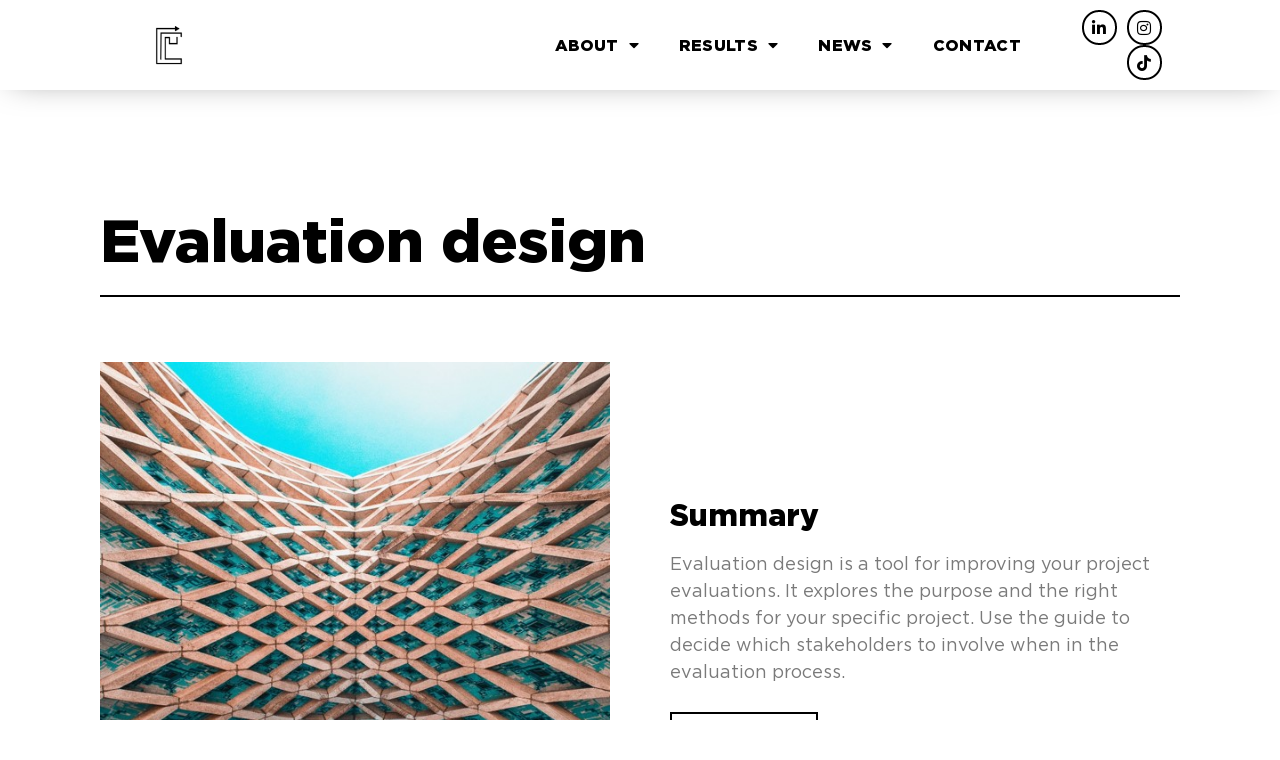

--- FILE ---
content_type: text/html; charset=UTF-8
request_url: https://culture2point0.eu/oer/evaluation-design/
body_size: 15875
content:
<!doctype html>
<html lang="en-US">
<head>
	<meta charset="UTF-8">
	<meta name="viewport" content="width=device-width, initial-scale=1">
	<link rel="profile" href="https://gmpg.org/xfn/11">
	<title>Evaluation design &#8211; Cultural Heritage 2.0</title>
<meta name='robots' content='max-image-preview:large' />
	<style>img:is([sizes="auto" i], [sizes^="auto," i]) { contain-intrinsic-size: 3000px 1500px }</style>
	<meta name="dlm-version" content="5.1.6"><link rel="alternate" type="application/rss+xml" title="Cultural Heritage 2.0 &raquo; Feed" href="https://culture2point0.eu/feed/" />
<link rel="alternate" type="application/rss+xml" title="Cultural Heritage 2.0 &raquo; Comments Feed" href="https://culture2point0.eu/comments/feed/" />
<script>
window._wpemojiSettings = {"baseUrl":"https:\/\/s.w.org\/images\/core\/emoji\/16.0.1\/72x72\/","ext":".png","svgUrl":"https:\/\/s.w.org\/images\/core\/emoji\/16.0.1\/svg\/","svgExt":".svg","source":{"concatemoji":"https:\/\/culture2point0.eu\/wp-includes\/js\/wp-emoji-release.min.js?ver=6.8.3"}};
/*! This file is auto-generated */
!function(s,n){var o,i,e;function c(e){try{var t={supportTests:e,timestamp:(new Date).valueOf()};sessionStorage.setItem(o,JSON.stringify(t))}catch(e){}}function p(e,t,n){e.clearRect(0,0,e.canvas.width,e.canvas.height),e.fillText(t,0,0);var t=new Uint32Array(e.getImageData(0,0,e.canvas.width,e.canvas.height).data),a=(e.clearRect(0,0,e.canvas.width,e.canvas.height),e.fillText(n,0,0),new Uint32Array(e.getImageData(0,0,e.canvas.width,e.canvas.height).data));return t.every(function(e,t){return e===a[t]})}function u(e,t){e.clearRect(0,0,e.canvas.width,e.canvas.height),e.fillText(t,0,0);for(var n=e.getImageData(16,16,1,1),a=0;a<n.data.length;a++)if(0!==n.data[a])return!1;return!0}function f(e,t,n,a){switch(t){case"flag":return n(e,"\ud83c\udff3\ufe0f\u200d\u26a7\ufe0f","\ud83c\udff3\ufe0f\u200b\u26a7\ufe0f")?!1:!n(e,"\ud83c\udde8\ud83c\uddf6","\ud83c\udde8\u200b\ud83c\uddf6")&&!n(e,"\ud83c\udff4\udb40\udc67\udb40\udc62\udb40\udc65\udb40\udc6e\udb40\udc67\udb40\udc7f","\ud83c\udff4\u200b\udb40\udc67\u200b\udb40\udc62\u200b\udb40\udc65\u200b\udb40\udc6e\u200b\udb40\udc67\u200b\udb40\udc7f");case"emoji":return!a(e,"\ud83e\udedf")}return!1}function g(e,t,n,a){var r="undefined"!=typeof WorkerGlobalScope&&self instanceof WorkerGlobalScope?new OffscreenCanvas(300,150):s.createElement("canvas"),o=r.getContext("2d",{willReadFrequently:!0}),i=(o.textBaseline="top",o.font="600 32px Arial",{});return e.forEach(function(e){i[e]=t(o,e,n,a)}),i}function t(e){var t=s.createElement("script");t.src=e,t.defer=!0,s.head.appendChild(t)}"undefined"!=typeof Promise&&(o="wpEmojiSettingsSupports",i=["flag","emoji"],n.supports={everything:!0,everythingExceptFlag:!0},e=new Promise(function(e){s.addEventListener("DOMContentLoaded",e,{once:!0})}),new Promise(function(t){var n=function(){try{var e=JSON.parse(sessionStorage.getItem(o));if("object"==typeof e&&"number"==typeof e.timestamp&&(new Date).valueOf()<e.timestamp+604800&&"object"==typeof e.supportTests)return e.supportTests}catch(e){}return null}();if(!n){if("undefined"!=typeof Worker&&"undefined"!=typeof OffscreenCanvas&&"undefined"!=typeof URL&&URL.createObjectURL&&"undefined"!=typeof Blob)try{var e="postMessage("+g.toString()+"("+[JSON.stringify(i),f.toString(),p.toString(),u.toString()].join(",")+"));",a=new Blob([e],{type:"text/javascript"}),r=new Worker(URL.createObjectURL(a),{name:"wpTestEmojiSupports"});return void(r.onmessage=function(e){c(n=e.data),r.terminate(),t(n)})}catch(e){}c(n=g(i,f,p,u))}t(n)}).then(function(e){for(var t in e)n.supports[t]=e[t],n.supports.everything=n.supports.everything&&n.supports[t],"flag"!==t&&(n.supports.everythingExceptFlag=n.supports.everythingExceptFlag&&n.supports[t]);n.supports.everythingExceptFlag=n.supports.everythingExceptFlag&&!n.supports.flag,n.DOMReady=!1,n.readyCallback=function(){n.DOMReady=!0}}).then(function(){return e}).then(function(){var e;n.supports.everything||(n.readyCallback(),(e=n.source||{}).concatemoji?t(e.concatemoji):e.wpemoji&&e.twemoji&&(t(e.twemoji),t(e.wpemoji)))}))}((window,document),window._wpemojiSettings);
</script>
<link rel='stylesheet' id='premium-addons-css' href='https://culture2point0.eu/wp-content/plugins/premium-addons-for-elementor/assets/frontend/min-css/premium-addons.min.css?ver=4.11.46' media='all' />
<style id='wp-emoji-styles-inline-css'>

	img.wp-smiley, img.emoji {
		display: inline !important;
		border: none !important;
		box-shadow: none !important;
		height: 1em !important;
		width: 1em !important;
		margin: 0 0.07em !important;
		vertical-align: -0.1em !important;
		background: none !important;
		padding: 0 !important;
	}
</style>
<link rel='stylesheet' id='wp-block-library-css' href='https://culture2point0.eu/wp-includes/css/dist/block-library/style.min.css?ver=6.8.3' media='all' />
<style id='global-styles-inline-css'>
:root{--wp--preset--aspect-ratio--square: 1;--wp--preset--aspect-ratio--4-3: 4/3;--wp--preset--aspect-ratio--3-4: 3/4;--wp--preset--aspect-ratio--3-2: 3/2;--wp--preset--aspect-ratio--2-3: 2/3;--wp--preset--aspect-ratio--16-9: 16/9;--wp--preset--aspect-ratio--9-16: 9/16;--wp--preset--color--black: #000000;--wp--preset--color--cyan-bluish-gray: #abb8c3;--wp--preset--color--white: #ffffff;--wp--preset--color--pale-pink: #f78da7;--wp--preset--color--vivid-red: #cf2e2e;--wp--preset--color--luminous-vivid-orange: #ff6900;--wp--preset--color--luminous-vivid-amber: #fcb900;--wp--preset--color--light-green-cyan: #7bdcb5;--wp--preset--color--vivid-green-cyan: #00d084;--wp--preset--color--pale-cyan-blue: #8ed1fc;--wp--preset--color--vivid-cyan-blue: #0693e3;--wp--preset--color--vivid-purple: #9b51e0;--wp--preset--gradient--vivid-cyan-blue-to-vivid-purple: linear-gradient(135deg,rgba(6,147,227,1) 0%,rgb(155,81,224) 100%);--wp--preset--gradient--light-green-cyan-to-vivid-green-cyan: linear-gradient(135deg,rgb(122,220,180) 0%,rgb(0,208,130) 100%);--wp--preset--gradient--luminous-vivid-amber-to-luminous-vivid-orange: linear-gradient(135deg,rgba(252,185,0,1) 0%,rgba(255,105,0,1) 100%);--wp--preset--gradient--luminous-vivid-orange-to-vivid-red: linear-gradient(135deg,rgba(255,105,0,1) 0%,rgb(207,46,46) 100%);--wp--preset--gradient--very-light-gray-to-cyan-bluish-gray: linear-gradient(135deg,rgb(238,238,238) 0%,rgb(169,184,195) 100%);--wp--preset--gradient--cool-to-warm-spectrum: linear-gradient(135deg,rgb(74,234,220) 0%,rgb(151,120,209) 20%,rgb(207,42,186) 40%,rgb(238,44,130) 60%,rgb(251,105,98) 80%,rgb(254,248,76) 100%);--wp--preset--gradient--blush-light-purple: linear-gradient(135deg,rgb(255,206,236) 0%,rgb(152,150,240) 100%);--wp--preset--gradient--blush-bordeaux: linear-gradient(135deg,rgb(254,205,165) 0%,rgb(254,45,45) 50%,rgb(107,0,62) 100%);--wp--preset--gradient--luminous-dusk: linear-gradient(135deg,rgb(255,203,112) 0%,rgb(199,81,192) 50%,rgb(65,88,208) 100%);--wp--preset--gradient--pale-ocean: linear-gradient(135deg,rgb(255,245,203) 0%,rgb(182,227,212) 50%,rgb(51,167,181) 100%);--wp--preset--gradient--electric-grass: linear-gradient(135deg,rgb(202,248,128) 0%,rgb(113,206,126) 100%);--wp--preset--gradient--midnight: linear-gradient(135deg,rgb(2,3,129) 0%,rgb(40,116,252) 100%);--wp--preset--font-size--small: 13px;--wp--preset--font-size--medium: 20px;--wp--preset--font-size--large: 36px;--wp--preset--font-size--x-large: 42px;--wp--preset--spacing--20: 0.44rem;--wp--preset--spacing--30: 0.67rem;--wp--preset--spacing--40: 1rem;--wp--preset--spacing--50: 1.5rem;--wp--preset--spacing--60: 2.25rem;--wp--preset--spacing--70: 3.38rem;--wp--preset--spacing--80: 5.06rem;--wp--preset--shadow--natural: 6px 6px 9px rgba(0, 0, 0, 0.2);--wp--preset--shadow--deep: 12px 12px 50px rgba(0, 0, 0, 0.4);--wp--preset--shadow--sharp: 6px 6px 0px rgba(0, 0, 0, 0.2);--wp--preset--shadow--outlined: 6px 6px 0px -3px rgba(255, 255, 255, 1), 6px 6px rgba(0, 0, 0, 1);--wp--preset--shadow--crisp: 6px 6px 0px rgba(0, 0, 0, 1);}:root { --wp--style--global--content-size: 800px;--wp--style--global--wide-size: 1200px; }:where(body) { margin: 0; }.wp-site-blocks > .alignleft { float: left; margin-right: 2em; }.wp-site-blocks > .alignright { float: right; margin-left: 2em; }.wp-site-blocks > .aligncenter { justify-content: center; margin-left: auto; margin-right: auto; }:where(.wp-site-blocks) > * { margin-block-start: 24px; margin-block-end: 0; }:where(.wp-site-blocks) > :first-child { margin-block-start: 0; }:where(.wp-site-blocks) > :last-child { margin-block-end: 0; }:root { --wp--style--block-gap: 24px; }:root :where(.is-layout-flow) > :first-child{margin-block-start: 0;}:root :where(.is-layout-flow) > :last-child{margin-block-end: 0;}:root :where(.is-layout-flow) > *{margin-block-start: 24px;margin-block-end: 0;}:root :where(.is-layout-constrained) > :first-child{margin-block-start: 0;}:root :where(.is-layout-constrained) > :last-child{margin-block-end: 0;}:root :where(.is-layout-constrained) > *{margin-block-start: 24px;margin-block-end: 0;}:root :where(.is-layout-flex){gap: 24px;}:root :where(.is-layout-grid){gap: 24px;}.is-layout-flow > .alignleft{float: left;margin-inline-start: 0;margin-inline-end: 2em;}.is-layout-flow > .alignright{float: right;margin-inline-start: 2em;margin-inline-end: 0;}.is-layout-flow > .aligncenter{margin-left: auto !important;margin-right: auto !important;}.is-layout-constrained > .alignleft{float: left;margin-inline-start: 0;margin-inline-end: 2em;}.is-layout-constrained > .alignright{float: right;margin-inline-start: 2em;margin-inline-end: 0;}.is-layout-constrained > .aligncenter{margin-left: auto !important;margin-right: auto !important;}.is-layout-constrained > :where(:not(.alignleft):not(.alignright):not(.alignfull)){max-width: var(--wp--style--global--content-size);margin-left: auto !important;margin-right: auto !important;}.is-layout-constrained > .alignwide{max-width: var(--wp--style--global--wide-size);}body .is-layout-flex{display: flex;}.is-layout-flex{flex-wrap: wrap;align-items: center;}.is-layout-flex > :is(*, div){margin: 0;}body .is-layout-grid{display: grid;}.is-layout-grid > :is(*, div){margin: 0;}body{padding-top: 0px;padding-right: 0px;padding-bottom: 0px;padding-left: 0px;}a:where(:not(.wp-element-button)){text-decoration: underline;}:root :where(.wp-element-button, .wp-block-button__link){background-color: #32373c;border-width: 0;color: #fff;font-family: inherit;font-size: inherit;line-height: inherit;padding: calc(0.667em + 2px) calc(1.333em + 2px);text-decoration: none;}.has-black-color{color: var(--wp--preset--color--black) !important;}.has-cyan-bluish-gray-color{color: var(--wp--preset--color--cyan-bluish-gray) !important;}.has-white-color{color: var(--wp--preset--color--white) !important;}.has-pale-pink-color{color: var(--wp--preset--color--pale-pink) !important;}.has-vivid-red-color{color: var(--wp--preset--color--vivid-red) !important;}.has-luminous-vivid-orange-color{color: var(--wp--preset--color--luminous-vivid-orange) !important;}.has-luminous-vivid-amber-color{color: var(--wp--preset--color--luminous-vivid-amber) !important;}.has-light-green-cyan-color{color: var(--wp--preset--color--light-green-cyan) !important;}.has-vivid-green-cyan-color{color: var(--wp--preset--color--vivid-green-cyan) !important;}.has-pale-cyan-blue-color{color: var(--wp--preset--color--pale-cyan-blue) !important;}.has-vivid-cyan-blue-color{color: var(--wp--preset--color--vivid-cyan-blue) !important;}.has-vivid-purple-color{color: var(--wp--preset--color--vivid-purple) !important;}.has-black-background-color{background-color: var(--wp--preset--color--black) !important;}.has-cyan-bluish-gray-background-color{background-color: var(--wp--preset--color--cyan-bluish-gray) !important;}.has-white-background-color{background-color: var(--wp--preset--color--white) !important;}.has-pale-pink-background-color{background-color: var(--wp--preset--color--pale-pink) !important;}.has-vivid-red-background-color{background-color: var(--wp--preset--color--vivid-red) !important;}.has-luminous-vivid-orange-background-color{background-color: var(--wp--preset--color--luminous-vivid-orange) !important;}.has-luminous-vivid-amber-background-color{background-color: var(--wp--preset--color--luminous-vivid-amber) !important;}.has-light-green-cyan-background-color{background-color: var(--wp--preset--color--light-green-cyan) !important;}.has-vivid-green-cyan-background-color{background-color: var(--wp--preset--color--vivid-green-cyan) !important;}.has-pale-cyan-blue-background-color{background-color: var(--wp--preset--color--pale-cyan-blue) !important;}.has-vivid-cyan-blue-background-color{background-color: var(--wp--preset--color--vivid-cyan-blue) !important;}.has-vivid-purple-background-color{background-color: var(--wp--preset--color--vivid-purple) !important;}.has-black-border-color{border-color: var(--wp--preset--color--black) !important;}.has-cyan-bluish-gray-border-color{border-color: var(--wp--preset--color--cyan-bluish-gray) !important;}.has-white-border-color{border-color: var(--wp--preset--color--white) !important;}.has-pale-pink-border-color{border-color: var(--wp--preset--color--pale-pink) !important;}.has-vivid-red-border-color{border-color: var(--wp--preset--color--vivid-red) !important;}.has-luminous-vivid-orange-border-color{border-color: var(--wp--preset--color--luminous-vivid-orange) !important;}.has-luminous-vivid-amber-border-color{border-color: var(--wp--preset--color--luminous-vivid-amber) !important;}.has-light-green-cyan-border-color{border-color: var(--wp--preset--color--light-green-cyan) !important;}.has-vivid-green-cyan-border-color{border-color: var(--wp--preset--color--vivid-green-cyan) !important;}.has-pale-cyan-blue-border-color{border-color: var(--wp--preset--color--pale-cyan-blue) !important;}.has-vivid-cyan-blue-border-color{border-color: var(--wp--preset--color--vivid-cyan-blue) !important;}.has-vivid-purple-border-color{border-color: var(--wp--preset--color--vivid-purple) !important;}.has-vivid-cyan-blue-to-vivid-purple-gradient-background{background: var(--wp--preset--gradient--vivid-cyan-blue-to-vivid-purple) !important;}.has-light-green-cyan-to-vivid-green-cyan-gradient-background{background: var(--wp--preset--gradient--light-green-cyan-to-vivid-green-cyan) !important;}.has-luminous-vivid-amber-to-luminous-vivid-orange-gradient-background{background: var(--wp--preset--gradient--luminous-vivid-amber-to-luminous-vivid-orange) !important;}.has-luminous-vivid-orange-to-vivid-red-gradient-background{background: var(--wp--preset--gradient--luminous-vivid-orange-to-vivid-red) !important;}.has-very-light-gray-to-cyan-bluish-gray-gradient-background{background: var(--wp--preset--gradient--very-light-gray-to-cyan-bluish-gray) !important;}.has-cool-to-warm-spectrum-gradient-background{background: var(--wp--preset--gradient--cool-to-warm-spectrum) !important;}.has-blush-light-purple-gradient-background{background: var(--wp--preset--gradient--blush-light-purple) !important;}.has-blush-bordeaux-gradient-background{background: var(--wp--preset--gradient--blush-bordeaux) !important;}.has-luminous-dusk-gradient-background{background: var(--wp--preset--gradient--luminous-dusk) !important;}.has-pale-ocean-gradient-background{background: var(--wp--preset--gradient--pale-ocean) !important;}.has-electric-grass-gradient-background{background: var(--wp--preset--gradient--electric-grass) !important;}.has-midnight-gradient-background{background: var(--wp--preset--gradient--midnight) !important;}.has-small-font-size{font-size: var(--wp--preset--font-size--small) !important;}.has-medium-font-size{font-size: var(--wp--preset--font-size--medium) !important;}.has-large-font-size{font-size: var(--wp--preset--font-size--large) !important;}.has-x-large-font-size{font-size: var(--wp--preset--font-size--x-large) !important;}
:root :where(.wp-block-pullquote){font-size: 1.5em;line-height: 1.6;}
</style>
<link rel='stylesheet' id='eae-css-css' href='https://culture2point0.eu/wp-content/plugins/addon-elements-for-elementor-page-builder/assets/css/eae.min.css?ver=1.14.3' media='all' />
<link rel='stylesheet' id='eae-peel-css-css' href='https://culture2point0.eu/wp-content/plugins/addon-elements-for-elementor-page-builder/assets/lib/peel/peel.css?ver=1.14.3' media='all' />
<link rel='stylesheet' id='font-awesome-4-shim-css' href='https://culture2point0.eu/wp-content/plugins/elementor/assets/lib/font-awesome/css/v4-shims.min.css?ver=1.0' media='all' />
<link rel='stylesheet' id='font-awesome-5-all-css' href='https://culture2point0.eu/wp-content/plugins/elementor/assets/lib/font-awesome/css/all.min.css?ver=4.11.46' media='all' />
<link rel='stylesheet' id='vegas-css-css' href='https://culture2point0.eu/wp-content/plugins/addon-elements-for-elementor-page-builder/assets/lib/vegas/vegas.min.css?ver=2.4.0' media='all' />
<link rel='stylesheet' id='hello-elementor-css' href='https://culture2point0.eu/wp-content/themes/hello-elementor/assets/css/reset.css?ver=3.4.4' media='all' />
<link rel='stylesheet' id='hello-elementor-theme-style-css' href='https://culture2point0.eu/wp-content/themes/hello-elementor/assets/css/theme.css?ver=3.4.4' media='all' />
<link rel='stylesheet' id='hello-elementor-header-footer-css' href='https://culture2point0.eu/wp-content/themes/hello-elementor/assets/css/header-footer.css?ver=3.4.4' media='all' />
<link rel='stylesheet' id='elementor-frontend-css' href='https://culture2point0.eu/wp-content/uploads/elementor/css/custom-frontend.min.css?ver=1762482842' media='all' />
<link rel='stylesheet' id='elementor-post-8-css' href='https://culture2point0.eu/wp-content/uploads/elementor/css/post-8.css?ver=1762482842' media='all' />
<link rel='stylesheet' id='widget-image-css' href='https://culture2point0.eu/wp-content/plugins/elementor/assets/css/widget-image.min.css?ver=3.32.5' media='all' />
<link rel='stylesheet' id='widget-nav-menu-css' href='https://culture2point0.eu/wp-content/uploads/elementor/css/custom-pro-widget-nav-menu.min.css?ver=1762482842' media='all' />
<link rel='stylesheet' id='e-animation-pop-css' href='https://culture2point0.eu/wp-content/plugins/elementor/assets/lib/animations/styles/e-animation-pop.min.css?ver=3.32.5' media='all' />
<link rel='stylesheet' id='widget-social-icons-css' href='https://culture2point0.eu/wp-content/plugins/elementor/assets/css/widget-social-icons.min.css?ver=3.32.5' media='all' />
<link rel='stylesheet' id='e-apple-webkit-css' href='https://culture2point0.eu/wp-content/uploads/elementor/css/custom-apple-webkit.min.css?ver=1762482842' media='all' />
<link rel='stylesheet' id='e-sticky-css' href='https://culture2point0.eu/wp-content/plugins/elementor-pro/assets/css/modules/sticky.min.css?ver=3.32.3' media='all' />
<link rel='stylesheet' id='widget-divider-css' href='https://culture2point0.eu/wp-content/plugins/elementor/assets/css/widget-divider.min.css?ver=3.32.5' media='all' />
<link rel='stylesheet' id='widget-heading-css' href='https://culture2point0.eu/wp-content/plugins/elementor/assets/css/widget-heading.min.css?ver=3.32.5' media='all' />
<link rel='stylesheet' id='widget-form-css' href='https://culture2point0.eu/wp-content/plugins/elementor-pro/assets/css/widget-form.min.css?ver=3.32.3' media='all' />
<link rel='stylesheet' id='widget-post-info-css' href='https://culture2point0.eu/wp-content/plugins/elementor-pro/assets/css/widget-post-info.min.css?ver=3.32.3' media='all' />
<link rel='stylesheet' id='widget-icon-list-css' href='https://culture2point0.eu/wp-content/uploads/elementor/css/custom-widget-icon-list.min.css?ver=1762482842' media='all' />
<link rel='stylesheet' id='elementor-icons-shared-0-css' href='https://culture2point0.eu/wp-content/plugins/elementor/assets/lib/font-awesome/css/fontawesome.min.css?ver=5.15.3' media='all' />
<link rel='stylesheet' id='elementor-icons-fa-regular-css' href='https://culture2point0.eu/wp-content/plugins/elementor/assets/lib/font-awesome/css/regular.min.css?ver=5.15.3' media='all' />
<link rel='stylesheet' id='elementor-icons-fa-solid-css' href='https://culture2point0.eu/wp-content/plugins/elementor/assets/lib/font-awesome/css/solid.min.css?ver=5.15.3' media='all' />
<link rel='stylesheet' id='widget-posts-css' href='https://culture2point0.eu/wp-content/plugins/elementor-pro/assets/css/widget-posts.min.css?ver=3.32.3' media='all' />
<link rel='stylesheet' id='elementor-icons-css' href='https://culture2point0.eu/wp-content/plugins/elementor/assets/lib/eicons/css/elementor-icons.min.css?ver=5.44.0' media='all' />
<link rel='stylesheet' id='elementor-post-52-css' href='https://culture2point0.eu/wp-content/uploads/elementor/css/post-52.css?ver=1762482842' media='all' />
<link rel='stylesheet' id='ssp-castos-player-css' href='https://culture2point0.eu/wp-content/plugins/seriously-simple-podcasting/assets/css/castos-player.min.css?ver=3.13.0' media='all' />
<link rel='stylesheet' id='ssp-subscribe-buttons-css' href='https://culture2point0.eu/wp-content/plugins/seriously-simple-podcasting/assets/css/subscribe-buttons.css?ver=3.13.0' media='all' />
<link rel='stylesheet' id='elementor-post-281-css' href='https://culture2point0.eu/wp-content/uploads/elementor/css/post-281.css?ver=1762482842' media='all' />
<link rel='stylesheet' id='elementor-post-1489-css' href='https://culture2point0.eu/wp-content/uploads/elementor/css/post-1489.css?ver=1762482959' media='all' />
<link rel='stylesheet' id='ecs-styles-css' href='https://culture2point0.eu/wp-content/plugins/ele-custom-skin/assets/css/ecs-style.css?ver=3.1.9' media='all' />
<link rel='stylesheet' id='elementor-post-825-css' href='https://culture2point0.eu/wp-content/uploads/elementor/css/post-825.css?ver=1657890324' media='all' />
<link rel='stylesheet' id='elementor-icons-fa-brands-css' href='https://culture2point0.eu/wp-content/plugins/elementor/assets/lib/font-awesome/css/brands.min.css?ver=5.15.3' media='all' />
<script src="https://culture2point0.eu/wp-includes/js/jquery/jquery.min.js?ver=3.7.1" id="jquery-core-js"></script>
<script src="https://culture2point0.eu/wp-includes/js/jquery/jquery-migrate.min.js?ver=3.4.1" id="jquery-migrate-js"></script>
<script src="https://culture2point0.eu/wp-content/plugins/addon-elements-for-elementor-page-builder/assets/js/iconHelper.js?ver=1.0" id="eae-iconHelper-js"></script>
<script id="ecs_ajax_load-js-extra">
var ecs_ajax_params = {"ajaxurl":"https:\/\/culture2point0.eu\/wp-admin\/admin-ajax.php","posts":"{\"page\":0,\"oer\":\"evaluation-design\",\"post_type\":\"oer\",\"name\":\"evaluation-design\",\"error\":\"\",\"m\":\"\",\"p\":0,\"post_parent\":\"\",\"subpost\":\"\",\"subpost_id\":\"\",\"attachment\":\"\",\"attachment_id\":0,\"pagename\":\"\",\"page_id\":0,\"second\":\"\",\"minute\":\"\",\"hour\":\"\",\"day\":0,\"monthnum\":0,\"year\":0,\"w\":0,\"category_name\":\"\",\"tag\":\"\",\"cat\":\"\",\"tag_id\":\"\",\"author\":\"\",\"author_name\":\"\",\"feed\":\"\",\"tb\":\"\",\"paged\":0,\"meta_key\":\"\",\"meta_value\":\"\",\"preview\":\"\",\"s\":\"\",\"sentence\":\"\",\"title\":\"\",\"fields\":\"all\",\"menu_order\":\"\",\"embed\":\"\",\"category__in\":[],\"category__not_in\":[],\"category__and\":[],\"post__in\":[],\"post__not_in\":[],\"post_name__in\":[],\"tag__in\":[],\"tag__not_in\":[],\"tag__and\":[],\"tag_slug__in\":[],\"tag_slug__and\":[],\"post_parent__in\":[],\"post_parent__not_in\":[],\"author__in\":[],\"author__not_in\":[],\"search_columns\":[],\"ignore_sticky_posts\":false,\"suppress_filters\":false,\"cache_results\":true,\"update_post_term_cache\":true,\"update_menu_item_cache\":false,\"lazy_load_term_meta\":true,\"update_post_meta_cache\":true,\"posts_per_page\":10,\"nopaging\":false,\"comments_per_page\":\"50\",\"no_found_rows\":false,\"order\":\"DESC\"}"};
</script>
<script src="https://culture2point0.eu/wp-content/plugins/ele-custom-skin/assets/js/ecs_ajax_pagination.js?ver=3.1.9" id="ecs_ajax_load-js"></script>
<script src="https://culture2point0.eu/wp-content/plugins/ele-custom-skin/assets/js/ecs.js?ver=3.1.9" id="ecs-script-js"></script>
<link rel="https://api.w.org/" href="https://culture2point0.eu/wp-json/" /><link rel="alternate" title="JSON" type="application/json" href="https://culture2point0.eu/wp-json/wp/v2/oer/1659" /><link rel="EditURI" type="application/rsd+xml" title="RSD" href="https://culture2point0.eu/xmlrpc.php?rsd" />
<meta name="generator" content="WordPress 6.8.3" />
<meta name="generator" content="Seriously Simple Podcasting 3.13.0" />
<link rel="canonical" href="https://culture2point0.eu/oer/evaluation-design/" />
<link rel='shortlink' href='https://culture2point0.eu/?p=1659' />
<link rel="alternate" title="oEmbed (JSON)" type="application/json+oembed" href="https://culture2point0.eu/wp-json/oembed/1.0/embed?url=https%3A%2F%2Fculture2point0.eu%2Foer%2Fevaluation-design%2F" />
<link rel="alternate" title="oEmbed (XML)" type="text/xml+oembed" href="https://culture2point0.eu/wp-json/oembed/1.0/embed?url=https%3A%2F%2Fculture2point0.eu%2Foer%2Fevaluation-design%2F&#038;format=xml" />

<link rel="alternate" type="application/rss+xml" title="Podcast RSS feed" href="https://culture2point0.eu/feed/podcast" />

<meta name="generator" content="Elementor 3.32.5; features: additional_custom_breakpoints; settings: css_print_method-external, google_font-enabled, font_display-auto">
			<style>
				.e-con.e-parent:nth-of-type(n+4):not(.e-lazyloaded):not(.e-no-lazyload),
				.e-con.e-parent:nth-of-type(n+4):not(.e-lazyloaded):not(.e-no-lazyload) * {
					background-image: none !important;
				}
				@media screen and (max-height: 1024px) {
					.e-con.e-parent:nth-of-type(n+3):not(.e-lazyloaded):not(.e-no-lazyload),
					.e-con.e-parent:nth-of-type(n+3):not(.e-lazyloaded):not(.e-no-lazyload) * {
						background-image: none !important;
					}
				}
				@media screen and (max-height: 640px) {
					.e-con.e-parent:nth-of-type(n+2):not(.e-lazyloaded):not(.e-no-lazyload),
					.e-con.e-parent:nth-of-type(n+2):not(.e-lazyloaded):not(.e-no-lazyload) * {
						background-image: none !important;
					}
				}
			</style>
			<meta name="generator" content="Powered by Slider Revolution 6.7.25 - responsive, Mobile-Friendly Slider Plugin for WordPress with comfortable drag and drop interface." />
<!-- Global site tag (gtag.js) - Google Analytics -->
<script async src="https://www.googletagmanager.com/gtag/js?id=G-FHNF9XMCXS"></script>
<script>
  window.dataLayer = window.dataLayer || [];
  function gtag(){dataLayer.push(arguments);}
  gtag('js', new Date());

  gtag('config', 'G-FHNF9XMCXS');
</script><link rel="icon" href="https://culture2point0.eu/wp-content/uploads/2022/06/Cultural-Heritage-2.0-fav-150x150.png" sizes="32x32" />
<link rel="icon" href="https://culture2point0.eu/wp-content/uploads/2022/06/Cultural-Heritage-2.0-fav.png" sizes="192x192" />
<link rel="apple-touch-icon" href="https://culture2point0.eu/wp-content/uploads/2022/06/Cultural-Heritage-2.0-fav.png" />
<meta name="msapplication-TileImage" content="https://culture2point0.eu/wp-content/uploads/2022/06/Cultural-Heritage-2.0-fav.png" />
<script>function setREVStartSize(e){
			//window.requestAnimationFrame(function() {
				window.RSIW = window.RSIW===undefined ? window.innerWidth : window.RSIW;
				window.RSIH = window.RSIH===undefined ? window.innerHeight : window.RSIH;
				try {
					var pw = document.getElementById(e.c).parentNode.offsetWidth,
						newh;
					pw = pw===0 || isNaN(pw) || (e.l=="fullwidth" || e.layout=="fullwidth") ? window.RSIW : pw;
					e.tabw = e.tabw===undefined ? 0 : parseInt(e.tabw);
					e.thumbw = e.thumbw===undefined ? 0 : parseInt(e.thumbw);
					e.tabh = e.tabh===undefined ? 0 : parseInt(e.tabh);
					e.thumbh = e.thumbh===undefined ? 0 : parseInt(e.thumbh);
					e.tabhide = e.tabhide===undefined ? 0 : parseInt(e.tabhide);
					e.thumbhide = e.thumbhide===undefined ? 0 : parseInt(e.thumbhide);
					e.mh = e.mh===undefined || e.mh=="" || e.mh==="auto" ? 0 : parseInt(e.mh,0);
					if(e.layout==="fullscreen" || e.l==="fullscreen")
						newh = Math.max(e.mh,window.RSIH);
					else{
						e.gw = Array.isArray(e.gw) ? e.gw : [e.gw];
						for (var i in e.rl) if (e.gw[i]===undefined || e.gw[i]===0) e.gw[i] = e.gw[i-1];
						e.gh = e.el===undefined || e.el==="" || (Array.isArray(e.el) && e.el.length==0)? e.gh : e.el;
						e.gh = Array.isArray(e.gh) ? e.gh : [e.gh];
						for (var i in e.rl) if (e.gh[i]===undefined || e.gh[i]===0) e.gh[i] = e.gh[i-1];
											
						var nl = new Array(e.rl.length),
							ix = 0,
							sl;
						e.tabw = e.tabhide>=pw ? 0 : e.tabw;
						e.thumbw = e.thumbhide>=pw ? 0 : e.thumbw;
						e.tabh = e.tabhide>=pw ? 0 : e.tabh;
						e.thumbh = e.thumbhide>=pw ? 0 : e.thumbh;
						for (var i in e.rl) nl[i] = e.rl[i]<window.RSIW ? 0 : e.rl[i];
						sl = nl[0];
						for (var i in nl) if (sl>nl[i] && nl[i]>0) { sl = nl[i]; ix=i;}
						var m = pw>(e.gw[ix]+e.tabw+e.thumbw) ? 1 : (pw-(e.tabw+e.thumbw)) / (e.gw[ix]);
						newh =  (e.gh[ix] * m) + (e.tabh + e.thumbh);
					}
					var el = document.getElementById(e.c);
					if (el!==null && el) el.style.height = newh+"px";
					el = document.getElementById(e.c+"_wrapper");
					if (el!==null && el) {
						el.style.height = newh+"px";
						el.style.display = "block";
					}
				} catch(e){
					console.log("Failure at Presize of Slider:" + e)
				}
			//});
		  };</script>
</head>
<body data-rsssl=1 class="wp-singular oer-template-default single single-oer postid-1659 wp-custom-logo wp-embed-responsive wp-theme-hello-elementor hello-elementor-default elementor-default elementor-kit-8 elementor-page-1489">



<a class="skip-link screen-reader-text" href="#content">Skip to content</a>

		<header data-elementor-type="header" data-elementor-id="52" class="elementor elementor-52 elementor-location-header" data-elementor-post-type="elementor_library">
					<section class="has_eae_slider elementor-section elementor-top-section elementor-element elementor-element-6b4c32c elementor-section-height-min-height elementor-section-full_width elementor-section-height-default elementor-section-items-middle" data-eae-slider="35817" data-id="6b4c32c" data-element_type="section" data-settings="{&quot;sticky&quot;:&quot;top&quot;,&quot;background_background&quot;:&quot;classic&quot;,&quot;sticky_on&quot;:[&quot;desktop&quot;,&quot;laptop&quot;,&quot;tablet&quot;,&quot;mobile&quot;],&quot;sticky_offset&quot;:0,&quot;sticky_effects_offset&quot;:0,&quot;sticky_anchor_link_offset&quot;:0}">
						<div class="elementor-container elementor-column-gap-default">
					<div class="has_eae_slider elementor-column elementor-col-100 elementor-top-column elementor-element elementor-element-783157e" data-eae-slider="41048" data-id="783157e" data-element_type="column">
			<div class="elementor-widget-wrap elementor-element-populated">
						<section class="has_eae_slider elementor-section elementor-inner-section elementor-element elementor-element-a3e59cc elementor-section-full_width elementor-section-height-default elementor-section-height-default" data-eae-slider="47298" data-id="a3e59cc" data-element_type="section">
						<div class="elementor-container elementor-column-gap-default">
					<div class="has_eae_slider elementor-column elementor-col-25 elementor-inner-column elementor-element elementor-element-30d5af5" data-eae-slider="12705" data-id="30d5af5" data-element_type="column">
			<div class="elementor-widget-wrap elementor-element-populated">
						<div class="elementor-element elementor-element-f344a56 elementor-widget elementor-widget-image" data-id="f344a56" data-element_type="widget" data-widget_type="image.default">
				<div class="elementor-widget-container">
																<a href="https://culture2point0.eu/">
							<img fetchpriority="high" width="600" height="200" src="https://culture2point0.eu/wp-content/uploads/2022/06/Cultural-Heritage.gif" class="attachment-full size-full wp-image-858" alt="" />								</a>
															</div>
				</div>
					</div>
		</div>
				<div class="has_eae_slider elementor-column elementor-col-25 elementor-inner-column elementor-element elementor-element-5755c7e elementor-hidden-mobile" data-eae-slider="48958" data-id="5755c7e" data-element_type="column">
			<div class="elementor-widget-wrap elementor-element-populated">
						<div class="elementor-element elementor-element-c216c9c elementor-nav-menu__align-end elementor-nav-menu--dropdown-mobile elementor-nav-menu--stretch elementor-nav-menu__text-align-aside elementor-nav-menu--toggle elementor-nav-menu--burger elementor-widget elementor-widget-nav-menu" data-id="c216c9c" data-element_type="widget" data-settings="{&quot;full_width&quot;:&quot;stretch&quot;,&quot;layout&quot;:&quot;horizontal&quot;,&quot;submenu_icon&quot;:{&quot;value&quot;:&quot;&lt;i class=\&quot;fas fa-caret-down\&quot; aria-hidden=\&quot;true\&quot;&gt;&lt;\/i&gt;&quot;,&quot;library&quot;:&quot;fa-solid&quot;},&quot;toggle&quot;:&quot;burger&quot;}" data-widget_type="nav-menu.default">
				<div class="elementor-widget-container">
								<nav aria-label="Menu" class="elementor-nav-menu--main elementor-nav-menu__container elementor-nav-menu--layout-horizontal e--pointer-background e--animation-sweep-right">
				<ul id="menu-1-c216c9c" class="elementor-nav-menu"><li class="menu-item menu-item-type-post_type menu-item-object-page menu-item-has-children menu-item-56"><a href="https://culture2point0.eu/about/" class="elementor-item">About</a>
<ul class="sub-menu elementor-nav-menu--dropdown">
	<li class="menu-item menu-item-type-custom menu-item-object-custom menu-item-641"><a href="https://culture2point0.eu/about/#context" class="elementor-sub-item elementor-item-anchor">Context + Need</a></li>
	<li class="menu-item menu-item-type-custom menu-item-object-custom menu-item-645"><a href="https://culture2point0.eu/about/#team" class="elementor-sub-item elementor-item-anchor">Our Team / Partners</a></li>
	<li class="menu-item menu-item-type-custom menu-item-object-custom menu-item-646"><a href="https://culture2point0.eu/about/#timeline" class="elementor-sub-item elementor-item-anchor">Our Timeline</a></li>
</ul>
</li>
<li class="menu-item menu-item-type-custom menu-item-object-custom menu-item-has-children menu-item-774"><a href="https://culture2point0.eu/result-1-future-of-cultural-heritage-sector-scenarios/" class="elementor-item">Results</a>
<ul class="sub-menu elementor-nav-menu--dropdown">
	<li class="menu-item menu-item-type-post_type menu-item-object-page menu-item-777"><a href="https://culture2point0.eu/result-1-future-of-cultural-heritage-sector-scenarios/" class="elementor-sub-item">Result 1 &#8211; Scenarios</a></li>
	<li class="menu-item menu-item-type-post_type menu-item-object-page menu-item-776"><a href="https://culture2point0.eu/result-2-digital-student-consultancy-approach-course/" class="elementor-sub-item">Result 2 – Consultancy</a></li>
	<li class="menu-item menu-item-type-post_type menu-item-object-page menu-item-775"><a href="https://culture2point0.eu/result-3-business-model-evolution-programme-implementation-success-stories-collection/" class="elementor-sub-item">Result 3 – Stories</a></li>
</ul>
</li>
<li class="menu-item menu-item-type-post_type menu-item-object-page current_page_parent menu-item-has-children menu-item-1917"><a href="https://culture2point0.eu/news/" class="elementor-item">News</a>
<ul class="sub-menu elementor-nav-menu--dropdown">
	<li class="menu-item menu-item-type-post_type menu-item-object-page menu-item-1951"><a href="https://culture2point0.eu/e-zine/" class="elementor-sub-item">E-zine</a></li>
</ul>
</li>
<li class="menu-item menu-item-type-post_type menu-item-object-page menu-item-865"><a href="https://culture2point0.eu/contact/" class="elementor-item">Contact</a></li>
</ul>			</nav>
					<div class="elementor-menu-toggle" role="button" tabindex="0" aria-label="Menu Toggle" aria-expanded="false">
			<i aria-hidden="true" role="presentation" class="elementor-menu-toggle__icon--open eicon-menu-bar"></i><i aria-hidden="true" role="presentation" class="elementor-menu-toggle__icon--close eicon-close"></i>		</div>
					<nav class="elementor-nav-menu--dropdown elementor-nav-menu__container" aria-hidden="true">
				<ul id="menu-2-c216c9c" class="elementor-nav-menu"><li class="menu-item menu-item-type-post_type menu-item-object-page menu-item-has-children menu-item-56"><a href="https://culture2point0.eu/about/" class="elementor-item" tabindex="-1">About</a>
<ul class="sub-menu elementor-nav-menu--dropdown">
	<li class="menu-item menu-item-type-custom menu-item-object-custom menu-item-641"><a href="https://culture2point0.eu/about/#context" class="elementor-sub-item elementor-item-anchor" tabindex="-1">Context + Need</a></li>
	<li class="menu-item menu-item-type-custom menu-item-object-custom menu-item-645"><a href="https://culture2point0.eu/about/#team" class="elementor-sub-item elementor-item-anchor" tabindex="-1">Our Team / Partners</a></li>
	<li class="menu-item menu-item-type-custom menu-item-object-custom menu-item-646"><a href="https://culture2point0.eu/about/#timeline" class="elementor-sub-item elementor-item-anchor" tabindex="-1">Our Timeline</a></li>
</ul>
</li>
<li class="menu-item menu-item-type-custom menu-item-object-custom menu-item-has-children menu-item-774"><a href="https://culture2point0.eu/result-1-future-of-cultural-heritage-sector-scenarios/" class="elementor-item" tabindex="-1">Results</a>
<ul class="sub-menu elementor-nav-menu--dropdown">
	<li class="menu-item menu-item-type-post_type menu-item-object-page menu-item-777"><a href="https://culture2point0.eu/result-1-future-of-cultural-heritage-sector-scenarios/" class="elementor-sub-item" tabindex="-1">Result 1 &#8211; Scenarios</a></li>
	<li class="menu-item menu-item-type-post_type menu-item-object-page menu-item-776"><a href="https://culture2point0.eu/result-2-digital-student-consultancy-approach-course/" class="elementor-sub-item" tabindex="-1">Result 2 – Consultancy</a></li>
	<li class="menu-item menu-item-type-post_type menu-item-object-page menu-item-775"><a href="https://culture2point0.eu/result-3-business-model-evolution-programme-implementation-success-stories-collection/" class="elementor-sub-item" tabindex="-1">Result 3 – Stories</a></li>
</ul>
</li>
<li class="menu-item menu-item-type-post_type menu-item-object-page current_page_parent menu-item-has-children menu-item-1917"><a href="https://culture2point0.eu/news/" class="elementor-item" tabindex="-1">News</a>
<ul class="sub-menu elementor-nav-menu--dropdown">
	<li class="menu-item menu-item-type-post_type menu-item-object-page menu-item-1951"><a href="https://culture2point0.eu/e-zine/" class="elementor-sub-item" tabindex="-1">E-zine</a></li>
</ul>
</li>
<li class="menu-item menu-item-type-post_type menu-item-object-page menu-item-865"><a href="https://culture2point0.eu/contact/" class="elementor-item" tabindex="-1">Contact</a></li>
</ul>			</nav>
						</div>
				</div>
					</div>
		</div>
				<div class="has_eae_slider elementor-column elementor-col-25 elementor-inner-column elementor-element elementor-element-4a7ca4d elementor-hidden-mobile" data-eae-slider="7911" data-id="4a7ca4d" data-element_type="column">
			<div class="elementor-widget-wrap elementor-element-populated">
						<div class="elementor-element elementor-element-94be7bf elementor-shape-circle e-grid-align-right elementor-grid-0 elementor-widget elementor-widget-social-icons" data-id="94be7bf" data-element_type="widget" data-widget_type="social-icons.default">
				<div class="elementor-widget-container">
							<div class="elementor-social-icons-wrapper elementor-grid" role="list">
							<span class="elementor-grid-item" role="listitem">
					<a class="elementor-icon elementor-social-icon elementor-social-icon-linkedin-in elementor-animation-pop elementor-repeater-item-14b4f48" href="https://www.linkedin.com/company/cultural-heritage-2-0/" target="_blank">
						<span class="elementor-screen-only">Linkedin-in</span>
						<i aria-hidden="true" class="fab fa-linkedin-in"></i>					</a>
				</span>
							<span class="elementor-grid-item" role="listitem">
					<a class="elementor-icon elementor-social-icon elementor-social-icon-instagram elementor-animation-pop elementor-repeater-item-c616028" href="https://www.instagram.com/culturalheritage2.0/" target="_blank">
						<span class="elementor-screen-only">Instagram</span>
						<i aria-hidden="true" class="fab fa-instagram"></i>					</a>
				</span>
							<span class="elementor-grid-item" role="listitem">
					<a class="elementor-icon elementor-social-icon elementor-social-icon-tiktok elementor-animation-pop elementor-repeater-item-30d51fd" href="https://www.tiktok.com/@culturalheritage2.0" target="_blank">
						<span class="elementor-screen-only">Tiktok</span>
						<i aria-hidden="true" class="fab fa-tiktok"></i>					</a>
				</span>
					</div>
						</div>
				</div>
					</div>
		</div>
				<div class="has_eae_slider elementor-column elementor-col-25 elementor-inner-column elementor-element elementor-element-1484ad0 elementor-hidden-desktop elementor-hidden-tablet" data-eae-slider="69319" data-id="1484ad0" data-element_type="column">
			<div class="elementor-widget-wrap elementor-element-populated">
						<div class="elementor-element elementor-element-fd5143b elementor-view-default elementor-widget elementor-widget-icon" data-id="fd5143b" data-element_type="widget" data-widget_type="icon.default">
				<div class="elementor-widget-container">
							<div class="elementor-icon-wrapper">
			<a class="elementor-icon" href="#elementor-action%3Aaction%3Dpopup%3Aopen%26settings%3DeyJpZCI6IjI5NyIsInRvZ2dsZSI6ZmFsc2V9">
			<svg xmlns="http://www.w3.org/2000/svg" xmlns:xlink="http://www.w3.org/1999/xlink" id="Layer_1" x="0px" y="0px" viewBox="0 0 377 377" style="enable-background:new 0 0 377 377;" xml:space="preserve"><g>	<circle cx="15" cy="88.5" r="15"></circle>	<rect x="75" y="73.5" width="302" height="30"></rect>	<circle cx="15" cy="288.5" r="15"></circle>	<rect x="75" y="273.5" width="302" height="30"></rect>	<circle cx="15" cy="188.5" r="15"></circle>	<rect x="75" y="173.5" width="302" height="30"></rect></g><g></g><g></g><g></g><g></g><g></g><g></g><g></g><g></g><g></g><g></g><g></g><g></g><g></g><g></g><g></g></svg>			</a>
		</div>
						</div>
				</div>
					</div>
		</div>
					</div>
		</section>
					</div>
		</div>
					</div>
		</section>
				</header>
				<div data-elementor-type="single-page" data-elementor-id="1489" class="elementor elementor-1489 elementor-location-single post-1659 oer type-oer status-publish has-post-thumbnail hentry oer-category-read oer-tags-university-of-copenhagen-humanities" data-elementor-post-type="elementor_library">
					<section class="has_eae_slider elementor-section elementor-top-section elementor-element elementor-element-5dd5692e elementor-section-full_width elementor-section-height-default elementor-section-height-default" data-eae-slider="64023" data-id="5dd5692e" data-element_type="section">
						<div class="elementor-container elementor-column-gap-default">
					<div class="has_eae_slider elementor-column elementor-col-100 elementor-top-column elementor-element elementor-element-6f6fc393" data-eae-slider="120" data-id="6f6fc393" data-element_type="column">
			<div class="elementor-widget-wrap elementor-element-populated">
						<section class="has_eae_slider elementor-section elementor-inner-section elementor-element elementor-element-6923fdea elementor-section-full_width elementor-reverse-mobile elementor-section-height-default elementor-section-height-default" data-eae-slider="49875" data-id="6923fdea" data-element_type="section">
						<div class="elementor-container elementor-column-gap-default">
					<div class="has_eae_slider elementor-column elementor-col-100 elementor-inner-column elementor-element elementor-element-463d614" data-eae-slider="71558" data-id="463d614" data-element_type="column">
			<div class="elementor-widget-wrap elementor-element-populated">
						<div class="elementor-element elementor-element-14a312af elementor-widget elementor-widget-heading" data-id="14a312af" data-element_type="widget" data-widget_type="heading.default">
				<div class="elementor-widget-container">
					<h1 class="elementor-heading-title elementor-size-default">Evaluation design</h1>				</div>
				</div>
					</div>
		</div>
					</div>
		</section>
				<div class="elementor-element elementor-element-45da0075 elementor-widget-divider--view-line elementor-widget elementor-widget-divider" data-id="45da0075" data-element_type="widget" data-widget_type="divider.default">
				<div class="elementor-widget-container">
							<div class="elementor-divider">
			<span class="elementor-divider-separator">
						</span>
		</div>
						</div>
				</div>
					</div>
		</div>
					</div>
		</section>
				<section class="has_eae_slider elementor-section elementor-top-section elementor-element elementor-element-5a189550 elementor-section-full_width elementor-section-height-default elementor-section-height-default" data-eae-slider="42301" data-id="5a189550" data-element_type="section">
						<div class="elementor-container elementor-column-gap-default">
					<div class="has_eae_slider elementor-column elementor-col-50 elementor-top-column elementor-element elementor-element-d3ca68e" data-eae-slider="59959" data-id="d3ca68e" data-element_type="column" data-settings="{&quot;background_background&quot;:&quot;classic&quot;}">
			<div class="elementor-widget-wrap elementor-element-populated">
						<div class="elementor-element elementor-element-4f043b8 elementor-widget elementor-widget-image" data-id="4f043b8" data-element_type="widget" data-widget_type="image.default">
				<div class="elementor-widget-container">
															<img width="573" height="596" src="https://culture2point0.eu/wp-content/uploads/2023/04/OER-Evaluation-design.jpg" class="attachment-full size-full wp-image-1662" alt="" srcset="https://culture2point0.eu/wp-content/uploads/2023/04/OER-Evaluation-design.jpg 573w, https://culture2point0.eu/wp-content/uploads/2023/04/OER-Evaluation-design-288x300.jpg 288w" sizes="(max-width: 573px) 100vw, 573px" />															</div>
				</div>
					</div>
		</div>
				<div class="has_eae_slider elementor-column elementor-col-50 elementor-top-column elementor-element elementor-element-1cacc5e0" data-eae-slider="64630" data-id="1cacc5e0" data-element_type="column">
			<div class="elementor-widget-wrap elementor-element-populated">
						<div class="elementor-element elementor-element-3c317f3f elementor-widget elementor-widget-heading" data-id="3c317f3f" data-element_type="widget" data-widget_type="heading.default">
				<div class="elementor-widget-container">
					<h2 class="elementor-heading-title elementor-size-default">Summary</h2>				</div>
				</div>
				<div class="elementor-element elementor-element-7d1bafd5 elementor-widget elementor-widget-text-editor" data-id="7d1bafd5" data-element_type="widget" data-widget_type="text-editor.default">
				<div class="elementor-widget-container">
									<p><span style="font-weight: 400">Evaluation design is a tool for improving your project evaluations. It explores the purpose and the right methods for your specific project. Use the guide to decide which stakeholders to involve when in the evaluation process.</span></p>
								</div>
				</div>
				<div class="elementor-element elementor-element-75418dd elementor-widget elementor-widget-button" data-id="75418dd" data-element_type="widget" data-widget_type="button.default">
				<div class="elementor-widget-container">
									<div class="elementor-button-wrapper">
					<a class="elementor-button elementor-button-link elementor-size-sm" href="https://culture2point0.eu/download/1657/?tmstv=1681907362">
						<span class="elementor-button-content-wrapper">
									<span class="elementor-button-text">DOWNLOAD</span>
					</span>
					</a>
				</div>
								</div>
				</div>
					</div>
		</div>
					</div>
		</section>
				<section class="has_eae_slider elementor-section elementor-top-section elementor-element elementor-element-b35b9cd elementor-section-full_width elementor-section-height-default elementor-section-height-default" data-eae-slider="12117" data-id="b35b9cd" data-element_type="section" data-settings="{&quot;background_background&quot;:&quot;classic&quot;}">
						<div class="elementor-container elementor-column-gap-default">
					<div class="has_eae_slider elementor-column elementor-col-100 elementor-top-column elementor-element elementor-element-e52e696" data-eae-slider="48725" data-id="e52e696" data-element_type="column">
			<div class="elementor-widget-wrap elementor-element-populated">
						<section class="has_eae_slider elementor-section elementor-inner-section elementor-element elementor-element-5c32ad36 elementor-section-full_width elementor-section-height-default elementor-section-height-default" data-eae-slider="7667" data-id="5c32ad36" data-element_type="section">
						<div class="elementor-container elementor-column-gap-default">
					<div class="has_eae_slider elementor-column elementor-col-50 elementor-inner-column elementor-element elementor-element-1d6fbfa7" data-eae-slider="72189" data-id="1d6fbfa7" data-element_type="column">
			<div class="elementor-widget-wrap elementor-element-populated">
						<div class="elementor-element elementor-element-26ba2cb3 elementor-widget elementor-widget-heading" data-id="26ba2cb3" data-element_type="widget" data-widget_type="heading.default">
				<div class="elementor-widget-container">
					<h2 class="elementor-heading-title elementor-size-default">Key Take-aways</h2>				</div>
				</div>
				<div class="elementor-element elementor-element-7e64345f elementor-widget-divider--view-line elementor-widget elementor-widget-divider" data-id="7e64345f" data-element_type="widget" data-widget_type="divider.default">
				<div class="elementor-widget-container">
							<div class="elementor-divider">
			<span class="elementor-divider-separator">
						</span>
		</div>
						</div>
				</div>
				<div class="elementor-element elementor-element-16140813 elementor-widget elementor-widget-text-editor" data-id="16140813" data-element_type="widget" data-widget_type="text-editor.default">
				<div class="elementor-widget-container">
									<ul>
<li style="font-weight: 400"><span style="font-weight: 400">Plan for better project evaluations</span></li>
<li style="font-weight: 400"><span style="font-weight: 400">Define the right purpose and choose the right methods</span></li>
<li style="font-weight: 400"><span style="font-weight: 400">Decide on whom to involve at which point of the evaluation process</span></li>
</ul>
								</div>
				</div>
					</div>
		</div>
				<div class="has_eae_slider elementor-column elementor-col-50 elementor-inner-column elementor-element elementor-element-4fd03d07" data-eae-slider="11018" data-id="4fd03d07" data-element_type="column">
			<div class="elementor-widget-wrap elementor-element-populated">
						<div class="elementor-element elementor-element-6a9c833a elementor-widget elementor-widget-heading" data-id="6a9c833a" data-element_type="widget" data-widget_type="heading.default">
				<div class="elementor-widget-container">
					<h2 class="elementor-heading-title elementor-size-default">Author/Speaker</h2>				</div>
				</div>
				<div class="elementor-element elementor-element-62260cb5 elementor-widget-divider--view-line elementor-widget elementor-widget-divider" data-id="62260cb5" data-element_type="widget" data-widget_type="divider.default">
				<div class="elementor-widget-container">
							<div class="elementor-divider">
			<span class="elementor-divider-separator">
						</span>
		</div>
						</div>
				</div>
				<div class="elementor-element elementor-element-6f5e706e elementor-widget elementor-widget-text-editor" data-id="6f5e706e" data-element_type="widget" data-widget_type="text-editor.default">
				<div class="elementor-widget-container">
									<p><span style="font-weight: 400">Danmarks Evalueringsinstitut</span></p>
								</div>
				</div>
					</div>
		</div>
					</div>
		</section>
				<section class="has_eae_slider elementor-section elementor-inner-section elementor-element elementor-element-2495089d elementor-section-full_width elementor-section-height-default elementor-section-height-default" data-eae-slider="46159" data-id="2495089d" data-element_type="section">
						<div class="elementor-container elementor-column-gap-default">
					<div class="has_eae_slider elementor-column elementor-col-50 elementor-inner-column elementor-element elementor-element-523ea19" data-eae-slider="98192" data-id="523ea19" data-element_type="column">
			<div class="elementor-widget-wrap elementor-element-populated">
						<div class="elementor-element elementor-element-231306c6 elementor-widget elementor-widget-heading" data-id="231306c6" data-element_type="widget" data-widget_type="heading.default">
				<div class="elementor-widget-container">
					<h2 class="elementor-heading-title elementor-size-default">More Details</h2>				</div>
				</div>
				<div class="elementor-element elementor-element-129b2678 elementor-widget-divider--view-line elementor-widget elementor-widget-divider" data-id="129b2678" data-element_type="widget" data-widget_type="divider.default">
				<div class="elementor-widget-container">
							<div class="elementor-divider">
			<span class="elementor-divider-separator">
						</span>
		</div>
						</div>
				</div>
				<div class="elementor-element elementor-element-482fb388 elementor-widget elementor-widget-text-editor" data-id="482fb388" data-element_type="widget" data-widget_type="text-editor.default">
				<div class="elementor-widget-container">
									<p><b>Reading/listening Time</b><span style="font-weight: 400">: 5  minutes</span></p>
<p><span style="font-weight: 400"><strong>Language</strong>: English</span></p>
<p><span style="font-weight: 400"><strong>Year of publication</strong>: 2023</span></p>
								</div>
				</div>
					</div>
		</div>
				<div class="has_eae_slider elementor-column elementor-col-50 elementor-inner-column elementor-element elementor-element-b212e5e" data-eae-slider="38489" data-id="b212e5e" data-element_type="column">
			<div class="elementor-widget-wrap elementor-element-populated">
						<div class="elementor-element elementor-element-113e80d3 elementor-widget elementor-widget-heading" data-id="113e80d3" data-element_type="widget" data-widget_type="heading.default">
				<div class="elementor-widget-container">
					<h2 class="elementor-heading-title elementor-size-default">Further Information</h2>				</div>
				</div>
				<div class="elementor-element elementor-element-5186fa28 elementor-widget-divider--view-line elementor-widget elementor-widget-divider" data-id="5186fa28" data-element_type="widget" data-widget_type="divider.default">
				<div class="elementor-widget-container">
							<div class="elementor-divider">
			<span class="elementor-divider-separator">
						</span>
		</div>
						</div>
				</div>
					</div>
		</div>
					</div>
		</section>
				<div class="elementor-element elementor-element-338fa039 elementor-widget-divider--view-line elementor-widget elementor-widget-divider" data-id="338fa039" data-element_type="widget" data-widget_type="divider.default">
				<div class="elementor-widget-container">
							<div class="elementor-divider">
			<span class="elementor-divider-separator">
						</span>
		</div>
						</div>
				</div>
				<div class="elementor-element elementor-element-5784d46a elementor-widget elementor-widget-post-info" data-id="5784d46a" data-element_type="widget" data-widget_type="post-info.default">
				<div class="elementor-widget-container">
							<ul class="elementor-inline-items elementor-icon-list-items elementor-post-info">
								<li class="elementor-icon-list-item elementor-repeater-item-a46ba9f elementor-inline-item" itemprop="about">
										<span class="elementor-icon-list-icon">
								<i aria-hidden="true" class="fas fa-tags"></i>							</span>
									<span class="elementor-icon-list-text elementor-post-info__item elementor-post-info__item--type-terms">
										<span class="elementor-post-info__terms-list">
				<span class="elementor-post-info__terms-list-item">University of Copenhagen - Humanities</span>				</span>
					</span>
								</li>
				</ul>
						</div>
				</div>
					</div>
		</div>
					</div>
		</section>
				<section class="has_eae_slider elementor-section elementor-top-section elementor-element elementor-element-14d5fd9 elementor-section-full_width elementor-section-height-default elementor-section-height-default" data-eae-slider="96934" data-id="14d5fd9" data-element_type="section">
						<div class="elementor-container elementor-column-gap-default">
					<div class="has_eae_slider elementor-column elementor-col-100 elementor-top-column elementor-element elementor-element-5a8a9cc7" data-eae-slider="40745" data-id="5a8a9cc7" data-element_type="column">
			<div class="elementor-widget-wrap elementor-element-populated">
						<div class="elementor-element elementor-element-1e0aaa4b elementor-widget elementor-widget-heading" data-id="1e0aaa4b" data-element_type="widget" data-widget_type="heading.default">
				<div class="elementor-widget-container">
					<h3 class="elementor-heading-title elementor-size-default">You may be also interested in</h3>				</div>
				</div>
				<div class="elementor-element elementor-element-1ade9447 elementor-grid-3 elementor-grid-tablet-2 elementor-grid-mobile-1 elementor-posts--thumbnail-top elementor-card-shadow-yes elementor-posts__hover-gradient elementor-widget elementor-widget-posts" data-id="1ade9447" data-element_type="widget" data-settings="{&quot;cards_columns&quot;:&quot;3&quot;,&quot;cards_columns_tablet&quot;:&quot;2&quot;,&quot;cards_columns_mobile&quot;:&quot;1&quot;,&quot;cards_row_gap&quot;:{&quot;unit&quot;:&quot;px&quot;,&quot;size&quot;:35,&quot;sizes&quot;:[]},&quot;cards_row_gap_laptop&quot;:{&quot;unit&quot;:&quot;px&quot;,&quot;size&quot;:&quot;&quot;,&quot;sizes&quot;:[]},&quot;cards_row_gap_tablet&quot;:{&quot;unit&quot;:&quot;px&quot;,&quot;size&quot;:&quot;&quot;,&quot;sizes&quot;:[]},&quot;cards_row_gap_mobile&quot;:{&quot;unit&quot;:&quot;px&quot;,&quot;size&quot;:&quot;&quot;,&quot;sizes&quot;:[]}}" data-widget_type="posts.cards">
				<div class="elementor-widget-container">
							<div class="elementor-posts-container elementor-posts elementor-posts--skin-cards elementor-grid" role="list">
				<article class="elementor-post elementor-grid-item post-1977 oer type-oer status-publish has-post-thumbnail hentry oer-category-read oer-tags-university-of-vienna-digital" role="listitem">
			<div class="elementor-post__card">
				<a class="elementor-post__thumbnail__link" href="https://culture2point0.eu/oer/tech-future-of-digital-humanities/" tabindex="-1" ><div class="elementor-post__thumbnail"><img width="800" height="600" src="https://culture2point0.eu/wp-content/uploads/2023/09/mo-DP0LMBAIzZQ-unsplash-1024x768.jpg" class="attachment-large size-large wp-image-1982" alt="" decoding="async" srcset="https://culture2point0.eu/wp-content/uploads/2023/09/mo-DP0LMBAIzZQ-unsplash-1024x768.jpg 1024w, https://culture2point0.eu/wp-content/uploads/2023/09/mo-DP0LMBAIzZQ-unsplash-300x225.jpg 300w, https://culture2point0.eu/wp-content/uploads/2023/09/mo-DP0LMBAIzZQ-unsplash-768x576.jpg 768w, https://culture2point0.eu/wp-content/uploads/2023/09/mo-DP0LMBAIzZQ-unsplash-1536x1152.jpg 1536w, https://culture2point0.eu/wp-content/uploads/2023/09/mo-DP0LMBAIzZQ-unsplash.jpg 1920w" sizes="(max-width: 800px) 100vw, 800px" /></div></a>
				<div class="elementor-post__text">
				<h3 class="elementor-post__title">
			<a href="https://culture2point0.eu/oer/tech-future-of-digital-humanities/" >
				Tech Future of Digital Humanities			</a>
		</h3>
				</div>
					</div>
		</article>
				<article class="elementor-post elementor-grid-item post-1966 oer type-oer status-publish has-post-thumbnail hentry oer-category-read oer-tags-university-of-vienna-digital" role="listitem">
			<div class="elementor-post__card">
				<a class="elementor-post__thumbnail__link" href="https://culture2point0.eu/oer/digital-museum/" tabindex="-1" ><div class="elementor-post__thumbnail"><img loading="lazy" width="800" height="450" src="https://culture2point0.eu/wp-content/uploads/2023/04/kadir-celep-3CkRlISa5VQ-unsplash-1024x576.jpg" class="attachment-large size-large wp-image-1841" alt="" decoding="async" srcset="https://culture2point0.eu/wp-content/uploads/2023/04/kadir-celep-3CkRlISa5VQ-unsplash-1024x576.jpg 1024w, https://culture2point0.eu/wp-content/uploads/2023/04/kadir-celep-3CkRlISa5VQ-unsplash-300x169.jpg 300w, https://culture2point0.eu/wp-content/uploads/2023/04/kadir-celep-3CkRlISa5VQ-unsplash-768x432.jpg 768w, https://culture2point0.eu/wp-content/uploads/2023/04/kadir-celep-3CkRlISa5VQ-unsplash-1536x864.jpg 1536w, https://culture2point0.eu/wp-content/uploads/2023/04/kadir-celep-3CkRlISa5VQ-unsplash.jpg 1920w" sizes="(max-width: 800px) 100vw, 800px" /></div></a>
				<div class="elementor-post__text">
				<h3 class="elementor-post__title">
			<a href="https://culture2point0.eu/oer/digital-museum/" >
				Digital Museum			</a>
		</h3>
				</div>
					</div>
		</article>
				<article class="elementor-post elementor-grid-item post-1954 oer type-oer status-publish has-post-thumbnail hentry oer-category-read" role="listitem">
			<div class="elementor-post__card">
				<a class="elementor-post__thumbnail__link" href="https://culture2point0.eu/oer/8-tech-digital-literacy-for-digital-cultural-heritage/" tabindex="-1" ><div class="elementor-post__thumbnail"><img loading="lazy" width="800" height="534" src="https://culture2point0.eu/wp-content/uploads/2023/09/billetto-editorial-YvLd3xbo0ac-unsplash-1-1024x683.jpg" class="attachment-large size-large wp-image-1958" alt="" decoding="async" srcset="https://culture2point0.eu/wp-content/uploads/2023/09/billetto-editorial-YvLd3xbo0ac-unsplash-1-1024x683.jpg 1024w, https://culture2point0.eu/wp-content/uploads/2023/09/billetto-editorial-YvLd3xbo0ac-unsplash-1-300x200.jpg 300w, https://culture2point0.eu/wp-content/uploads/2023/09/billetto-editorial-YvLd3xbo0ac-unsplash-1-768x512.jpg 768w, https://culture2point0.eu/wp-content/uploads/2023/09/billetto-editorial-YvLd3xbo0ac-unsplash-1-1536x1024.jpg 1536w, https://culture2point0.eu/wp-content/uploads/2023/09/billetto-editorial-YvLd3xbo0ac-unsplash-1-2048x1365.jpg 2048w" sizes="(max-width: 800px) 100vw, 800px" /></div></a>
				<div class="elementor-post__text">
				<h3 class="elementor-post__title">
			<a href="https://culture2point0.eu/oer/8-tech-digital-literacy-for-digital-cultural-heritage/" >
				8 Tech Digital Literacy for Digital Cultural Heritage			</a>
		</h3>
				</div>
					</div>
		</article>
				<article class="elementor-post elementor-grid-item post-1811 oer type-oer status-publish has-post-thumbnail hentry oer-category-read oer-tags-university-of-vienna-digital" role="listitem">
			<div class="elementor-post__card">
				<a class="elementor-post__thumbnail__link" href="https://culture2point0.eu/oer/data-ethics/" tabindex="-1" ><div class="elementor-post__thumbnail"><img loading="lazy" width="800" height="534" src="https://culture2point0.eu/wp-content/uploads/2023/04/kenny-eliason-Cmz06-0btw-unsplash-1024x683.jpg" class="attachment-large size-large wp-image-1866" alt="" decoding="async" srcset="https://culture2point0.eu/wp-content/uploads/2023/04/kenny-eliason-Cmz06-0btw-unsplash-1024x683.jpg 1024w, https://culture2point0.eu/wp-content/uploads/2023/04/kenny-eliason-Cmz06-0btw-unsplash-300x200.jpg 300w, https://culture2point0.eu/wp-content/uploads/2023/04/kenny-eliason-Cmz06-0btw-unsplash-768x512.jpg 768w, https://culture2point0.eu/wp-content/uploads/2023/04/kenny-eliason-Cmz06-0btw-unsplash-1536x1024.jpg 1536w, https://culture2point0.eu/wp-content/uploads/2023/04/kenny-eliason-Cmz06-0btw-unsplash.jpg 1920w" sizes="(max-width: 800px) 100vw, 800px" /></div></a>
				<div class="elementor-post__text">
				<h3 class="elementor-post__title">
			<a href="https://culture2point0.eu/oer/data-ethics/" >
				Data Ethics			</a>
		</h3>
				</div>
					</div>
		</article>
				<article class="elementor-post elementor-grid-item post-1792 oer type-oer status-publish has-post-thumbnail hentry oer-category-read oer-tags-university-of-vienna-digital" role="listitem">
			<div class="elementor-post__card">
				<a class="elementor-post__thumbnail__link" href="https://culture2point0.eu/oer/digital-humanities/" tabindex="-1" ><div class="elementor-post__thumbnail"><img loading="lazy" width="800" height="534" src="https://culture2point0.eu/wp-content/uploads/2023/04/ari-he-euQVngjZGSI-unsplash-1024x684.jpg" class="attachment-large size-large wp-image-1853" alt="" decoding="async" srcset="https://culture2point0.eu/wp-content/uploads/2023/04/ari-he-euQVngjZGSI-unsplash-1024x684.jpg 1024w, https://culture2point0.eu/wp-content/uploads/2023/04/ari-he-euQVngjZGSI-unsplash-300x200.jpg 300w, https://culture2point0.eu/wp-content/uploads/2023/04/ari-he-euQVngjZGSI-unsplash-768x513.jpg 768w, https://culture2point0.eu/wp-content/uploads/2023/04/ari-he-euQVngjZGSI-unsplash-1536x1026.jpg 1536w, https://culture2point0.eu/wp-content/uploads/2023/04/ari-he-euQVngjZGSI-unsplash.jpg 1920w" sizes="(max-width: 800px) 100vw, 800px" /></div></a>
				<div class="elementor-post__text">
				<h3 class="elementor-post__title">
			<a href="https://culture2point0.eu/oer/digital-humanities/" >
				Digital Humanities			</a>
		</h3>
				</div>
					</div>
		</article>
				<article class="elementor-post elementor-grid-item post-1786 oer type-oer status-publish has-post-thumbnail hentry oer-category-read oer-tags-university-of-vienna-digital" role="listitem">
			<div class="elementor-post__card">
				<a class="elementor-post__thumbnail__link" href="https://culture2point0.eu/oer/digital-literacy-for-digital-cultural-heritage/" tabindex="-1" ><div class="elementor-post__thumbnail"><img loading="lazy" width="800" height="534" src="https://culture2point0.eu/wp-content/uploads/2023/04/desola-lanre-ologun-kwzWjTnDPLk-unsplash-1024x683.jpg" class="attachment-large size-large wp-image-1844" alt="" decoding="async" srcset="https://culture2point0.eu/wp-content/uploads/2023/04/desola-lanre-ologun-kwzWjTnDPLk-unsplash-1024x683.jpg 1024w, https://culture2point0.eu/wp-content/uploads/2023/04/desola-lanre-ologun-kwzWjTnDPLk-unsplash-300x200.jpg 300w, https://culture2point0.eu/wp-content/uploads/2023/04/desola-lanre-ologun-kwzWjTnDPLk-unsplash-768x512.jpg 768w, https://culture2point0.eu/wp-content/uploads/2023/04/desola-lanre-ologun-kwzWjTnDPLk-unsplash-1536x1024.jpg 1536w, https://culture2point0.eu/wp-content/uploads/2023/04/desola-lanre-ologun-kwzWjTnDPLk-unsplash.jpg 1920w" sizes="(max-width: 800px) 100vw, 800px" /></div></a>
				<div class="elementor-post__text">
				<h3 class="elementor-post__title">
			<a href="https://culture2point0.eu/oer/digital-literacy-for-digital-cultural-heritage/" >
				Digital Literacy for Digital Cultural Heritage			</a>
		</h3>
				</div>
					</div>
		</article>
				</div>
		
						</div>
				</div>
					</div>
		</div>
					</div>
		</section>
				</div>
				<footer data-elementor-type="footer" data-elementor-id="281" class="elementor elementor-281 elementor-location-footer" data-elementor-post-type="elementor_library">
					<section class="has_eae_slider elementor-section elementor-top-section elementor-element elementor-element-5ff170ae elementor-section-full_width elementor-section-height-default elementor-section-height-default" data-eae-slider="76654" data-id="5ff170ae" data-element_type="section" data-settings="{&quot;background_background&quot;:&quot;classic&quot;}">
						<div class="elementor-container elementor-column-gap-default">
					<div class="has_eae_slider elementor-column elementor-col-100 elementor-top-column elementor-element elementor-element-214555fe" data-eae-slider="31983" data-id="214555fe" data-element_type="column">
			<div class="elementor-widget-wrap elementor-element-populated">
						<section class="has_eae_slider elementor-section elementor-inner-section elementor-element elementor-element-1411f299 elementor-section-full_width elementor-section-height-default elementor-section-height-default" data-eae-slider="80305" data-id="1411f299" data-element_type="section">
						<div class="elementor-container elementor-column-gap-default">
					<div class="has_eae_slider elementor-column elementor-col-50 elementor-inner-column elementor-element elementor-element-47b03863" data-eae-slider="38301" data-id="47b03863" data-element_type="column">
			<div class="elementor-widget-wrap elementor-element-populated">
						<div class="elementor-element elementor-element-1f8408b5 elementor-widget elementor-widget-image" data-id="1f8408b5" data-element_type="widget" data-widget_type="image.default">
				<div class="elementor-widget-container">
																<a href="https://culture2point0.eu">
							<img loading="lazy" width="690" height="151" src="https://culture2point0.eu/wp-content/uploads/2022/06/culture2point0-white-logo.png" class="attachment-full size-full wp-image-284" alt="" srcset="https://culture2point0.eu/wp-content/uploads/2022/06/culture2point0-white-logo.png 690w, https://culture2point0.eu/wp-content/uploads/2022/06/culture2point0-white-logo-300x66.png 300w" sizes="(max-width: 690px) 100vw, 690px" />								</a>
															</div>
				</div>
					</div>
		</div>
				<div class="has_eae_slider elementor-column elementor-col-50 elementor-inner-column elementor-element elementor-element-3bf47e5a" data-eae-slider="18916" data-id="3bf47e5a" data-element_type="column">
			<div class="elementor-widget-wrap">
							</div>
		</div>
					</div>
		</section>
				<div class="elementor-element elementor-element-b4caba9 elementor-widget-divider--view-line elementor-widget elementor-widget-divider" data-id="b4caba9" data-element_type="widget" data-widget_type="divider.default">
				<div class="elementor-widget-container">
							<div class="elementor-divider">
			<span class="elementor-divider-separator">
						</span>
		</div>
						</div>
				</div>
				<section class="has_eae_slider elementor-section elementor-inner-section elementor-element elementor-element-e2fa253 elementor-section-full_width elementor-section-height-default elementor-section-height-default" data-eae-slider="48627" data-id="e2fa253" data-element_type="section">
						<div class="elementor-container elementor-column-gap-default">
					<div class="has_eae_slider elementor-column elementor-col-33 elementor-inner-column elementor-element elementor-element-0157994" data-eae-slider="12822" data-id="0157994" data-element_type="column">
			<div class="elementor-widget-wrap elementor-element-populated">
						<div class="elementor-element elementor-element-d39b287 elementor-widget elementor-widget-heading" data-id="d39b287" data-element_type="widget" data-widget_type="heading.default">
				<div class="elementor-widget-container">
					<h2 class="elementor-heading-title elementor-size-default">Sign up for news</h2>				</div>
				</div>
				<div class="elementor-element elementor-element-d92b855 elementor-widget elementor-widget-text-editor" data-id="d92b855" data-element_type="widget" data-widget_type="text-editor.default">
				<div class="elementor-widget-container">
									<p>Be the first to know about new resources.</p>								</div>
				</div>
				<div class="elementor-element elementor-element-4216306d elementor-button-align-start elementor-widget elementor-widget-form" data-id="4216306d" data-element_type="widget" data-settings="{&quot;button_width&quot;:&quot;30&quot;,&quot;step_next_label&quot;:&quot;Next&quot;,&quot;step_previous_label&quot;:&quot;Previous&quot;,&quot;step_type&quot;:&quot;number_text&quot;,&quot;step_icon_shape&quot;:&quot;circle&quot;}" data-widget_type="form.default">
				<div class="elementor-widget-container">
							<form class="elementor-form" method="post" name="New Form" aria-label="New Form">
			<input type="hidden" name="post_id" value="281"/>
			<input type="hidden" name="form_id" value="4216306d"/>
			<input type="hidden" name="referer_title" value="The Augmented Performer" />

							<input type="hidden" name="queried_id" value="1807"/>
			
			<div class="elementor-form-fields-wrapper elementor-labels-">
								<div class="elementor-field-type-email elementor-field-group elementor-column elementor-field-group-email elementor-col-70">
												<label for="form-field-email" class="elementor-field-label elementor-screen-only">
								Email							</label>
														<input size="1" type="email" name="form_fields[email]" id="form-field-email" class="elementor-field elementor-size-md  elementor-field-textual" placeholder="Enter your email to join our mailing list">
											</div>
								<div class="elementor-field-group elementor-column elementor-field-type-submit elementor-col-30 e-form__buttons">
					<button class="elementor-button elementor-size-md" type="submit">
						<span class="elementor-button-content-wrapper">
															<span class="elementor-button-icon">
																										</span>
																						<span class="elementor-button-text">Sign Up</span>
													</span>
					</button>
				</div>
			</div>
		</form>
						</div>
				</div>
					</div>
		</div>
				<div class="has_eae_slider elementor-column elementor-col-33 elementor-inner-column elementor-element elementor-element-a0cdfe8" data-eae-slider="52314" data-id="a0cdfe8" data-element_type="column">
			<div class="elementor-widget-wrap elementor-element-populated">
						<div class="elementor-element elementor-element-c6f2c25 elementor-widget elementor-widget-heading" data-id="c6f2c25" data-element_type="widget" data-widget_type="heading.default">
				<div class="elementor-widget-container">
					<h2 class="elementor-heading-title elementor-size-default">Get in touch</h2>				</div>
				</div>
				<div class="elementor-element elementor-element-992f6e5 elementor-widget elementor-widget-text-editor" data-id="992f6e5" data-element_type="widget" data-widget_type="text-editor.default">
				<div class="elementor-widget-container">
									<p>Contact us to find out more.</p>								</div>
				</div>
				<div class="elementor-element elementor-element-486447f elementor-widget elementor-widget-button" data-id="486447f" data-element_type="widget" data-widget_type="button.default">
				<div class="elementor-widget-container">
									<div class="elementor-button-wrapper">
					<a class="elementor-button elementor-button-link elementor-size-sm" href="https://culture2point0.eu/contact/">
						<span class="elementor-button-content-wrapper">
									<span class="elementor-button-text">CONTACT</span>
					</span>
					</a>
				</div>
								</div>
				</div>
					</div>
		</div>
				<div class="has_eae_slider elementor-column elementor-col-33 elementor-inner-column elementor-element elementor-element-33dca45" data-eae-slider="11239" data-id="33dca45" data-element_type="column">
			<div class="elementor-widget-wrap elementor-element-populated">
						<div class="elementor-element elementor-element-6229f98 elementor-widget elementor-widget-heading" data-id="6229f98" data-element_type="widget" data-widget_type="heading.default">
				<div class="elementor-widget-container">
					<h2 class="elementor-heading-title elementor-size-default">Connect</h2>				</div>
				</div>
				<div class="elementor-element elementor-element-0ae1f6b elementor-widget elementor-widget-text-editor" data-id="0ae1f6b" data-element_type="widget" data-widget_type="text-editor.default">
				<div class="elementor-widget-container">
									<p>Let&#8217;s build a community of action.</p>								</div>
				</div>
				<div class="elementor-element elementor-element-c4b139d elementor-shape-circle e-grid-align-left elementor-grid-0 elementor-widget elementor-widget-social-icons" data-id="c4b139d" data-element_type="widget" data-widget_type="social-icons.default">
				<div class="elementor-widget-container">
							<div class="elementor-social-icons-wrapper elementor-grid" role="list">
							<span class="elementor-grid-item" role="listitem">
					<a class="elementor-icon elementor-social-icon elementor-social-icon-linkedin-in elementor-animation-pop elementor-repeater-item-14b4f48" href="https://www.linkedin.com/company/cultural-heritage-2-0/" target="_blank">
						<span class="elementor-screen-only">Linkedin-in</span>
						<i aria-hidden="true" class="fab fa-linkedin-in"></i>					</a>
				</span>
							<span class="elementor-grid-item" role="listitem">
					<a class="elementor-icon elementor-social-icon elementor-social-icon-instagram elementor-animation-pop elementor-repeater-item-c616028" href="https://www.instagram.com/culturalheritage2.0/" target="_blank">
						<span class="elementor-screen-only">Instagram</span>
						<i aria-hidden="true" class="fab fa-instagram"></i>					</a>
				</span>
							<span class="elementor-grid-item" role="listitem">
					<a class="elementor-icon elementor-social-icon elementor-social-icon-tiktok elementor-animation-pop elementor-repeater-item-30d51fd" href="https://www.tiktok.com/@culturalheritage2.0" target="_blank">
						<span class="elementor-screen-only">Tiktok</span>
						<i aria-hidden="true" class="fab fa-tiktok"></i>					</a>
				</span>
					</div>
						</div>
				</div>
					</div>
		</div>
					</div>
		</section>
				<div class="elementor-element elementor-element-ef91886 elementor-widget-divider--view-line elementor-widget elementor-widget-divider" data-id="ef91886" data-element_type="widget" data-widget_type="divider.default">
				<div class="elementor-widget-container">
							<div class="elementor-divider">
			<span class="elementor-divider-separator">
						</span>
		</div>
						</div>
				</div>
				<section class="has_eae_slider elementor-section elementor-inner-section elementor-element elementor-element-bedd833 elementor-section-full_width elementor-section-height-default elementor-section-height-default" data-eae-slider="10137" data-id="bedd833" data-element_type="section" data-settings="{&quot;background_background&quot;:&quot;classic&quot;}">
						<div class="elementor-container elementor-column-gap-default">
					<div class="has_eae_slider elementor-column elementor-col-50 elementor-inner-column elementor-element elementor-element-9084dc1" data-eae-slider="67478" data-id="9084dc1" data-element_type="column">
			<div class="elementor-widget-wrap elementor-element-populated">
						<div class="elementor-element elementor-element-6cbf449 elementor-widget elementor-widget-image" data-id="6cbf449" data-element_type="widget" data-widget_type="image.default">
				<div class="elementor-widget-container">
															<img loading="lazy" width="800" height="158" src="https://culture2point0.eu/wp-content/uploads/2022/06/erasmus-white.png" class="attachment-large size-large wp-image-399" alt="" srcset="https://culture2point0.eu/wp-content/uploads/2022/06/erasmus-white.png 860w, https://culture2point0.eu/wp-content/uploads/2022/06/erasmus-white-300x59.png 300w, https://culture2point0.eu/wp-content/uploads/2022/06/erasmus-white-768x152.png 768w" sizes="(max-width: 800px) 100vw, 800px" />															</div>
				</div>
				<div class="elementor-element elementor-element-930862b elementor-widget elementor-widget-text-editor" data-id="930862b" data-element_type="widget" data-widget_type="text-editor.default">
				<div class="elementor-widget-container">
									<p>This programme has been funded with support from the European Commission. The author is solely responsible for this publication (communication) and the Commission accepts no responsibility for any use that may be made of the information contained therein 2021-1-IT02-KA220-HED-000032050</p>								</div>
				</div>
					</div>
		</div>
				<div class="has_eae_slider elementor-column elementor-col-50 elementor-inner-column elementor-element elementor-element-9b7255b" data-eae-slider="52790" data-id="9b7255b" data-element_type="column">
			<div class="elementor-widget-wrap elementor-element-populated">
						<div class="elementor-element elementor-element-2af5db6 elementor-widget elementor-widget-text-editor" data-id="2af5db6" data-element_type="widget" data-widget_type="text-editor.default">
				<div class="elementor-widget-container">
									<p>Website by <a href="https://momentumconsulting.ie/" target="_blank" rel="noopener">Momentum Educate + Innovate</a></p>								</div>
				</div>
				<div class="elementor-element elementor-element-94647f9 elementor-widget elementor-widget-text-editor" data-id="94647f9" data-element_type="widget" data-widget_type="text-editor.default">
				<div class="elementor-widget-container">
									<p>Copyright 2025 © All rights reserved</p>								</div>
				</div>
				<div class="elementor-element elementor-element-12f7e3a elementor-widget elementor-widget-text-editor" data-id="12f7e3a" data-element_type="widget" data-widget_type="text-editor.default">
				<div class="elementor-widget-container">
									<p><a href="https://culture2point0.eu/privacy-policy/">Privacy Policy</a></p>								</div>
				</div>
					</div>
		</div>
					</div>
		</section>
					</div>
		</div>
					</div>
		</section>
				</footer>
		

		<script>
			window.RS_MODULES = window.RS_MODULES || {};
			window.RS_MODULES.modules = window.RS_MODULES.modules || {};
			window.RS_MODULES.waiting = window.RS_MODULES.waiting || [];
			window.RS_MODULES.defered = true;
			window.RS_MODULES.moduleWaiting = window.RS_MODULES.moduleWaiting || {};
			window.RS_MODULES.type = 'compiled';
		</script>
		<script type="speculationrules">
{"prefetch":[{"source":"document","where":{"and":[{"href_matches":"\/*"},{"not":{"href_matches":["\/wp-*.php","\/wp-admin\/*","\/wp-content\/uploads\/*","\/wp-content\/*","\/wp-content\/plugins\/*","\/wp-content\/themes\/hello-elementor\/*","\/*\\?(.+)"]}},{"not":{"selector_matches":"a[rel~=\"nofollow\"]"}},{"not":{"selector_matches":".no-prefetch, .no-prefetch a"}}]},"eagerness":"conservative"}]}
</script>
		<div data-elementor-type="popup" data-elementor-id="297" class="elementor elementor-297 elementor-location-popup" data-elementor-settings="{&quot;entrance_animation&quot;:&quot;slideInRight&quot;,&quot;exit_animation&quot;:&quot;slideInRight&quot;,&quot;entrance_animation_duration&quot;:{&quot;unit&quot;:&quot;px&quot;,&quot;size&quot;:0.5,&quot;sizes&quot;:[]},&quot;a11y_navigation&quot;:&quot;yes&quot;,&quot;timing&quot;:[]}" data-elementor-post-type="elementor_library">
					<section class="has_eae_slider elementor-section elementor-top-section elementor-element elementor-element-f0bfa57 elementor-section-full_width elementor-section-height-default elementor-section-height-default" data-eae-slider="63179" data-id="f0bfa57" data-element_type="section">
						<div class="elementor-container elementor-column-gap-default">
					<div class="has_eae_slider elementor-column elementor-col-100 elementor-top-column elementor-element elementor-element-9c3d59d" data-eae-slider="75444" data-id="9c3d59d" data-element_type="column">
			<div class="elementor-widget-wrap elementor-element-populated">
						<div class="elementor-element elementor-element-75a5a70 elementor-invisible elementor-widget elementor-widget-image" data-id="75a5a70" data-element_type="widget" data-settings="{&quot;_animation&quot;:&quot;fadeInLeft&quot;}" data-widget_type="image.default">
				<div class="elementor-widget-container">
															<img loading="lazy" width="550" height="636" src="https://culture2point0.eu/wp-content/uploads/2022/06/Cultural-Heritage-2.0-fav.png" class="attachment-large size-large wp-image-37" alt="" srcset="https://culture2point0.eu/wp-content/uploads/2022/06/Cultural-Heritage-2.0-fav.png 550w, https://culture2point0.eu/wp-content/uploads/2022/06/Cultural-Heritage-2.0-fav-259x300.png 259w" sizes="(max-width: 550px) 100vw, 550px" />															</div>
				</div>
				<div class="elementor-element elementor-element-6158458 elementor-widget-divider--view-line elementor-invisible elementor-widget elementor-widget-divider" data-id="6158458" data-element_type="widget" data-settings="{&quot;_animation&quot;:&quot;fadeInRight&quot;,&quot;_animation_delay&quot;:100}" data-widget_type="divider.default">
				<div class="elementor-widget-container">
							<div class="elementor-divider">
			<span class="elementor-divider-separator">
						</span>
		</div>
						</div>
				</div>
				<div class="elementor-element elementor-element-c97e206 elementor-nav-menu--dropdown-none elementor-nav-menu__align-start elementor-invisible elementor-widget elementor-widget-nav-menu" data-id="c97e206" data-element_type="widget" data-settings="{&quot;layout&quot;:&quot;vertical&quot;,&quot;_animation&quot;:&quot;fadeInUp&quot;,&quot;_animation_delay&quot;:200,&quot;submenu_icon&quot;:{&quot;value&quot;:&quot;&lt;i class=\&quot;fas fa-caret-down\&quot; aria-hidden=\&quot;true\&quot;&gt;&lt;\/i&gt;&quot;,&quot;library&quot;:&quot;fa-solid&quot;}}" data-widget_type="nav-menu.default">
				<div class="elementor-widget-container">
								<nav aria-label="Menu" class="elementor-nav-menu--main elementor-nav-menu__container elementor-nav-menu--layout-vertical e--pointer-none">
				<ul id="menu-1-c97e206" class="elementor-nav-menu sm-vertical"><li class="menu-item menu-item-type-post_type menu-item-object-page menu-item-has-children menu-item-56"><a href="https://culture2point0.eu/about/" class="elementor-item">About</a>
<ul class="sub-menu elementor-nav-menu--dropdown">
	<li class="menu-item menu-item-type-custom menu-item-object-custom menu-item-641"><a href="https://culture2point0.eu/about/#context" class="elementor-sub-item elementor-item-anchor">Context + Need</a></li>
	<li class="menu-item menu-item-type-custom menu-item-object-custom menu-item-645"><a href="https://culture2point0.eu/about/#team" class="elementor-sub-item elementor-item-anchor">Our Team / Partners</a></li>
	<li class="menu-item menu-item-type-custom menu-item-object-custom menu-item-646"><a href="https://culture2point0.eu/about/#timeline" class="elementor-sub-item elementor-item-anchor">Our Timeline</a></li>
</ul>
</li>
<li class="menu-item menu-item-type-custom menu-item-object-custom menu-item-has-children menu-item-774"><a href="https://culture2point0.eu/result-1-future-of-cultural-heritage-sector-scenarios/" class="elementor-item">Results</a>
<ul class="sub-menu elementor-nav-menu--dropdown">
	<li class="menu-item menu-item-type-post_type menu-item-object-page menu-item-777"><a href="https://culture2point0.eu/result-1-future-of-cultural-heritage-sector-scenarios/" class="elementor-sub-item">Result 1 &#8211; Scenarios</a></li>
	<li class="menu-item menu-item-type-post_type menu-item-object-page menu-item-776"><a href="https://culture2point0.eu/result-2-digital-student-consultancy-approach-course/" class="elementor-sub-item">Result 2 – Consultancy</a></li>
	<li class="menu-item menu-item-type-post_type menu-item-object-page menu-item-775"><a href="https://culture2point0.eu/result-3-business-model-evolution-programme-implementation-success-stories-collection/" class="elementor-sub-item">Result 3 – Stories</a></li>
</ul>
</li>
<li class="menu-item menu-item-type-post_type menu-item-object-page current_page_parent menu-item-has-children menu-item-1917"><a href="https://culture2point0.eu/news/" class="elementor-item">News</a>
<ul class="sub-menu elementor-nav-menu--dropdown">
	<li class="menu-item menu-item-type-post_type menu-item-object-page menu-item-1951"><a href="https://culture2point0.eu/e-zine/" class="elementor-sub-item">E-zine</a></li>
</ul>
</li>
<li class="menu-item menu-item-type-post_type menu-item-object-page menu-item-865"><a href="https://culture2point0.eu/contact/" class="elementor-item">Contact</a></li>
</ul>			</nav>
						<nav class="elementor-nav-menu--dropdown elementor-nav-menu__container" aria-hidden="true">
				<ul id="menu-2-c97e206" class="elementor-nav-menu sm-vertical"><li class="menu-item menu-item-type-post_type menu-item-object-page menu-item-has-children menu-item-56"><a href="https://culture2point0.eu/about/" class="elementor-item" tabindex="-1">About</a>
<ul class="sub-menu elementor-nav-menu--dropdown">
	<li class="menu-item menu-item-type-custom menu-item-object-custom menu-item-641"><a href="https://culture2point0.eu/about/#context" class="elementor-sub-item elementor-item-anchor" tabindex="-1">Context + Need</a></li>
	<li class="menu-item menu-item-type-custom menu-item-object-custom menu-item-645"><a href="https://culture2point0.eu/about/#team" class="elementor-sub-item elementor-item-anchor" tabindex="-1">Our Team / Partners</a></li>
	<li class="menu-item menu-item-type-custom menu-item-object-custom menu-item-646"><a href="https://culture2point0.eu/about/#timeline" class="elementor-sub-item elementor-item-anchor" tabindex="-1">Our Timeline</a></li>
</ul>
</li>
<li class="menu-item menu-item-type-custom menu-item-object-custom menu-item-has-children menu-item-774"><a href="https://culture2point0.eu/result-1-future-of-cultural-heritage-sector-scenarios/" class="elementor-item" tabindex="-1">Results</a>
<ul class="sub-menu elementor-nav-menu--dropdown">
	<li class="menu-item menu-item-type-post_type menu-item-object-page menu-item-777"><a href="https://culture2point0.eu/result-1-future-of-cultural-heritage-sector-scenarios/" class="elementor-sub-item" tabindex="-1">Result 1 &#8211; Scenarios</a></li>
	<li class="menu-item menu-item-type-post_type menu-item-object-page menu-item-776"><a href="https://culture2point0.eu/result-2-digital-student-consultancy-approach-course/" class="elementor-sub-item" tabindex="-1">Result 2 – Consultancy</a></li>
	<li class="menu-item menu-item-type-post_type menu-item-object-page menu-item-775"><a href="https://culture2point0.eu/result-3-business-model-evolution-programme-implementation-success-stories-collection/" class="elementor-sub-item" tabindex="-1">Result 3 – Stories</a></li>
</ul>
</li>
<li class="menu-item menu-item-type-post_type menu-item-object-page current_page_parent menu-item-has-children menu-item-1917"><a href="https://culture2point0.eu/news/" class="elementor-item" tabindex="-1">News</a>
<ul class="sub-menu elementor-nav-menu--dropdown">
	<li class="menu-item menu-item-type-post_type menu-item-object-page menu-item-1951"><a href="https://culture2point0.eu/e-zine/" class="elementor-sub-item" tabindex="-1">E-zine</a></li>
</ul>
</li>
<li class="menu-item menu-item-type-post_type menu-item-object-page menu-item-865"><a href="https://culture2point0.eu/contact/" class="elementor-item" tabindex="-1">Contact</a></li>
</ul>			</nav>
						</div>
				</div>
					</div>
		</div>
					</div>
		</section>
				</div>
					<script>
				const lazyloadRunObserver = () => {
					const lazyloadBackgrounds = document.querySelectorAll( `.e-con.e-parent:not(.e-lazyloaded)` );
					const lazyloadBackgroundObserver = new IntersectionObserver( ( entries ) => {
						entries.forEach( ( entry ) => {
							if ( entry.isIntersecting ) {
								let lazyloadBackground = entry.target;
								if( lazyloadBackground ) {
									lazyloadBackground.classList.add( 'e-lazyloaded' );
								}
								lazyloadBackgroundObserver.unobserve( entry.target );
							}
						});
					}, { rootMargin: '200px 0px 200px 0px' } );
					lazyloadBackgrounds.forEach( ( lazyloadBackground ) => {
						lazyloadBackgroundObserver.observe( lazyloadBackground );
					} );
				};
				const events = [
					'DOMContentLoaded',
					'elementor/lazyload/observe',
				];
				events.forEach( ( event ) => {
					document.addEventListener( event, lazyloadRunObserver );
				} );
			</script>
			<link rel='stylesheet' id='elementor-post-297-css' href='https://culture2point0.eu/wp-content/uploads/elementor/css/post-297.css?ver=1762482842' media='all' />
<link rel='stylesheet' id='e-animation-fadeInLeft-css' href='https://culture2point0.eu/wp-content/plugins/elementor/assets/lib/animations/styles/fadeInLeft.min.css?ver=3.32.5' media='all' />
<link rel='stylesheet' id='e-animation-fadeInRight-css' href='https://culture2point0.eu/wp-content/plugins/elementor/assets/lib/animations/styles/fadeInRight.min.css?ver=3.32.5' media='all' />
<link rel='stylesheet' id='e-animation-fadeInUp-css' href='https://culture2point0.eu/wp-content/plugins/elementor/assets/lib/animations/styles/fadeInUp.min.css?ver=3.32.5' media='all' />
<link rel='stylesheet' id='e-animation-slideInRight-css' href='https://culture2point0.eu/wp-content/plugins/elementor/assets/lib/animations/styles/slideInRight.min.css?ver=3.32.5' media='all' />
<link rel='stylesheet' id='e-popup-css' href='https://culture2point0.eu/wp-content/plugins/elementor-pro/assets/css/conditionals/popup.min.css?ver=3.32.3' media='all' />
<link rel='stylesheet' id='rs-plugin-settings-css' href='//culture2point0.eu/wp-content/plugins/revslider/sr6/assets/css/rs6.css?ver=6.7.25' media='all' />
<style id='rs-plugin-settings-inline-css'>
#rs-demo-id {}
</style>
<script src="//culture2point0.eu/wp-content/plugins/revslider/sr6/assets/js/rbtools.min.js?ver=6.7.25" defer async id="tp-tools-js"></script>
<script src="//culture2point0.eu/wp-content/plugins/revslider/sr6/assets/js/rs6.min.js?ver=6.7.25" defer async id="revmin-js"></script>
<script id="eae-main-js-extra">
var eae = {"ajaxurl":"https:\/\/culture2point0.eu\/wp-admin\/admin-ajax.php","current_url":"aHR0cHM6Ly9jdWx0dXJlMnBvaW50MC5ldS9vZXIvZXZhbHVhdGlvbi1kZXNpZ24v","nonce":"8776a952e8","plugin_url":"https:\/\/culture2point0.eu\/wp-content\/plugins\/addon-elements-for-elementor-page-builder\/"};
var eae_editor = {"plugin_url":"https:\/\/culture2point0.eu\/wp-content\/plugins\/addon-elements-for-elementor-page-builder\/"};
</script>
<script src="https://culture2point0.eu/wp-content/plugins/addon-elements-for-elementor-page-builder/assets/js/eae.min.js?ver=1.14.3" id="eae-main-js"></script>
<script src="https://culture2point0.eu/wp-content/plugins/addon-elements-for-elementor-page-builder/build/index.min.js?ver=1.14.3" id="eae-index-js"></script>
<script src="https://culture2point0.eu/wp-content/plugins/elementor/assets/lib/font-awesome/js/v4-shims.min.js?ver=1.0" id="font-awesome-4-shim-js"></script>
<script src="https://culture2point0.eu/wp-content/plugins/addon-elements-for-elementor-page-builder/assets/js/animated-main.min.js?ver=1.0" id="animated-main-js"></script>
<script src="https://culture2point0.eu/wp-content/plugins/addon-elements-for-elementor-page-builder/assets/js/particles.min.js?ver=2.0.0" id="eae-particles-js"></script>
<script src="https://culture2point0.eu/wp-content/plugins/addon-elements-for-elementor-page-builder/assets/lib/magnific.min.js?ver=1.1.0" id="wts-magnific-js"></script>
<script src="https://culture2point0.eu/wp-content/plugins/addon-elements-for-elementor-page-builder/assets/lib/vegas/vegas.min.js?ver=2.4.0" id="vegas-js"></script>
<script id="dlm-xhr-js-extra">
var dlmXHRtranslations = {"error":"An error occurred while trying to download the file. Please try again.","not_found":"Download does not exist.","no_file_path":"No file path defined.","no_file_paths":"No file paths defined.","filetype":"Download is not allowed for this file type.","file_access_denied":"Access denied to this file.","access_denied":"Access denied. You do not have permission to download this file.","security_error":"Something is wrong with the file path.","file_not_found":"File not found."};
</script>
<script id="dlm-xhr-js-before">
const dlmXHR = {"xhr_links":{"class":["download-link","download-button"]},"prevent_duplicates":true,"ajaxUrl":"https:\/\/culture2point0.eu\/wp-admin\/admin-ajax.php"}; dlmXHRinstance = {}; const dlmXHRGlobalLinks = "https://culture2point0.eu/download/"; const dlmNonXHRGlobalLinks = []; dlmXHRgif = "https://culture2point0.eu/wp-includes/images/spinner.gif"; const dlmXHRProgress = "1"
</script>
<script src="https://culture2point0.eu/wp-content/plugins/download-monitor/assets/js/dlm-xhr.min.js?ver=5.1.6" id="dlm-xhr-js"></script>
<script id="dlm-xhr-js-after">
document.addEventListener("dlm-xhr-modal-data", function(event) { if ("undefined" !== typeof event.detail.headers["x-dlm-tc-required"]) { event.detail.data["action"] = "dlm_terms_conditions_modal"; event.detail.data["dlm_modal_response"] = "true"; }});
document.addEventListener("dlm-xhr-modal-data", function(event) {if ("undefined" !== typeof event.detail.headers["x-dlm-members-locked"]) {event.detail.data["action"] = "dlm_members_conditions_modal";event.detail.data["dlm_modal_response"] = "true";event.detail.data["dlm_members_form_redirect"] = "https://culture2point0.eu/oer/evaluation-design/";}});
</script>
<script src="https://culture2point0.eu/wp-content/themes/hello-elementor/assets/js/hello-frontend.js?ver=3.4.4" id="hello-theme-frontend-js"></script>
<script src="https://culture2point0.eu/wp-content/plugins/elementor/assets/js/webpack.runtime.min.js?ver=3.32.5" id="elementor-webpack-runtime-js"></script>
<script src="https://culture2point0.eu/wp-content/plugins/elementor/assets/js/frontend-modules.min.js?ver=3.32.5" id="elementor-frontend-modules-js"></script>
<script src="https://culture2point0.eu/wp-includes/js/jquery/ui/core.min.js?ver=1.13.3" id="jquery-ui-core-js"></script>
<script id="elementor-frontend-js-before">
var elementorFrontendConfig = {"environmentMode":{"edit":false,"wpPreview":false,"isScriptDebug":false},"i18n":{"shareOnFacebook":"Share on Facebook","shareOnTwitter":"Share on Twitter","pinIt":"Pin it","download":"Download","downloadImage":"Download image","fullscreen":"Fullscreen","zoom":"Zoom","share":"Share","playVideo":"Play Video","previous":"Previous","next":"Next","close":"Close","a11yCarouselPrevSlideMessage":"Previous slide","a11yCarouselNextSlideMessage":"Next slide","a11yCarouselFirstSlideMessage":"This is the first slide","a11yCarouselLastSlideMessage":"This is the last slide","a11yCarouselPaginationBulletMessage":"Go to slide"},"is_rtl":false,"breakpoints":{"xs":0,"sm":480,"md":481,"lg":779,"xl":1440,"xxl":1600},"responsive":{"breakpoints":{"mobile":{"label":"Mobile Portrait","value":480,"default_value":767,"direction":"max","is_enabled":true},"mobile_extra":{"label":"Mobile Landscape","value":880,"default_value":880,"direction":"max","is_enabled":false},"tablet":{"label":"Tablet Portrait","value":778,"default_value":1024,"direction":"max","is_enabled":true},"tablet_extra":{"label":"Tablet Landscape","value":1200,"default_value":1200,"direction":"max","is_enabled":false},"laptop":{"label":"Laptop","value":1024,"default_value":1366,"direction":"max","is_enabled":true},"widescreen":{"label":"Widescreen","value":2400,"default_value":2400,"direction":"min","is_enabled":false}},"hasCustomBreakpoints":true},"version":"3.32.5","is_static":false,"experimentalFeatures":{"additional_custom_breakpoints":true,"theme_builder_v2":true,"hello-theme-header-footer":true,"home_screen":true,"global_classes_should_enforce_capabilities":true,"e_variables":true,"cloud-library":true,"e_opt_in_v4_page":true,"import-export-customization":true,"e_pro_variables":true},"urls":{"assets":"https:\/\/culture2point0.eu\/wp-content\/plugins\/elementor\/assets\/","ajaxurl":"https:\/\/culture2point0.eu\/wp-admin\/admin-ajax.php","uploadUrl":"https:\/\/culture2point0.eu\/wp-content\/uploads"},"nonces":{"floatingButtonsClickTracking":"e9099e640e"},"swiperClass":"swiper","settings":{"page":[],"editorPreferences":[]},"kit":{"active_breakpoints":["viewport_mobile","viewport_tablet","viewport_laptop"],"viewport_mobile":480,"viewport_tablet":778,"viewport_laptop":1024,"global_image_lightbox":"yes","lightbox_enable_counter":"yes","lightbox_enable_fullscreen":"yes","lightbox_enable_zoom":"yes","lightbox_enable_share":"yes","lightbox_title_src":"title","lightbox_description_src":"description","hello_header_logo_type":"logo","hello_header_menu_layout":"horizontal","hello_footer_logo_type":"logo"},"post":{"id":1659,"title":"Evaluation%20design%20%E2%80%93%20Cultural%20Heritage%202.0","excerpt":"","featuredImage":"https:\/\/culture2point0.eu\/wp-content\/uploads\/2023\/04\/OER-Evaluation-design.jpg"}};
</script>
<script src="https://culture2point0.eu/wp-content/plugins/elementor/assets/js/frontend.min.js?ver=3.32.5" id="elementor-frontend-js"></script>
<script src="https://culture2point0.eu/wp-content/plugins/elementor-pro/assets/lib/smartmenus/jquery.smartmenus.min.js?ver=1.2.1" id="smartmenus-js"></script>
<script src="https://culture2point0.eu/wp-content/plugins/elementor-pro/assets/lib/sticky/jquery.sticky.min.js?ver=3.32.3" id="e-sticky-js"></script>
<script src="https://culture2point0.eu/wp-includes/js/imagesloaded.min.js?ver=5.0.0" id="imagesloaded-js"></script>
<script src="https://culture2point0.eu/wp-content/plugins/seriously-simple-podcasting/assets/js/castos-player.min.js?ver=3.13.0" id="ssp-castos-player-js"></script>
<script src="https://culture2point0.eu/wp-content/plugins/elementor-pro/assets/js/webpack-pro.runtime.min.js?ver=3.32.3" id="elementor-pro-webpack-runtime-js"></script>
<script src="https://culture2point0.eu/wp-includes/js/dist/hooks.min.js?ver=4d63a3d491d11ffd8ac6" id="wp-hooks-js"></script>
<script src="https://culture2point0.eu/wp-includes/js/dist/i18n.min.js?ver=5e580eb46a90c2b997e6" id="wp-i18n-js"></script>
<script id="wp-i18n-js-after">
wp.i18n.setLocaleData( { 'text direction\u0004ltr': [ 'ltr' ] } );
</script>
<script id="elementor-pro-frontend-js-before">
var ElementorProFrontendConfig = {"ajaxurl":"https:\/\/culture2point0.eu\/wp-admin\/admin-ajax.php","nonce":"ffcfb4ef9c","urls":{"assets":"https:\/\/culture2point0.eu\/wp-content\/plugins\/elementor-pro\/assets\/","rest":"https:\/\/culture2point0.eu\/wp-json\/"},"settings":{"lazy_load_background_images":true},"popup":{"hasPopUps":true},"shareButtonsNetworks":{"facebook":{"title":"Facebook","has_counter":true},"twitter":{"title":"Twitter"},"linkedin":{"title":"LinkedIn","has_counter":true},"pinterest":{"title":"Pinterest","has_counter":true},"reddit":{"title":"Reddit","has_counter":true},"vk":{"title":"VK","has_counter":true},"odnoklassniki":{"title":"OK","has_counter":true},"tumblr":{"title":"Tumblr"},"digg":{"title":"Digg"},"skype":{"title":"Skype"},"stumbleupon":{"title":"StumbleUpon","has_counter":true},"mix":{"title":"Mix"},"telegram":{"title":"Telegram"},"pocket":{"title":"Pocket","has_counter":true},"xing":{"title":"XING","has_counter":true},"whatsapp":{"title":"WhatsApp"},"email":{"title":"Email"},"print":{"title":"Print"},"x-twitter":{"title":"X"},"threads":{"title":"Threads"}},"facebook_sdk":{"lang":"en_US","app_id":""},"lottie":{"defaultAnimationUrl":"https:\/\/culture2point0.eu\/wp-content\/plugins\/elementor-pro\/modules\/lottie\/assets\/animations\/default.json"}};
</script>
<script src="https://culture2point0.eu/wp-content/plugins/elementor-pro/assets/js/frontend.min.js?ver=3.32.3" id="elementor-pro-frontend-js"></script>
<script src="https://culture2point0.eu/wp-content/plugins/elementor-pro/assets/js/elements-handlers.min.js?ver=3.32.3" id="pro-elements-handlers-js"></script>

</body>
</html>


--- FILE ---
content_type: text/css
request_url: https://culture2point0.eu/wp-content/uploads/elementor/css/post-8.css?ver=1762482842
body_size: 529
content:
.elementor-kit-8{--e-global-color-primary:#000000;--e-global-color-secondary:#FFFFFF;--e-global-color-text:#7A7A7A;--e-global-color-accent:#000000;--e-global-color-a556e63:#666666;--e-global-color-1453b04:#999999;--e-global-color-dfe95cd:#CCCCCC;--e-global-typography-primary-font-family:"Heading";--e-global-typography-primary-font-weight:700;--e-global-typography-secondary-font-family:"Heading";--e-global-typography-secondary-font-weight:400;--e-global-typography-text-font-family:"Body";--e-global-typography-text-font-weight:400;--e-global-typography-accent-font-family:"Heading";--e-global-typography-accent-font-weight:500;}.elementor-kit-8 e-page-transition{background-color:#FFBC7D;}.elementor-kit-8 p{margin-block-end:7px;}.elementor-kit-8 a{color:var( --e-global-color-text );font-weight:700;}.elementor-kit-8 a:hover{color:var( --e-global-color-text );font-weight:500;}.elementor-section.elementor-section-boxed > .elementor-container{max-width:1140px;}.e-con{--container-max-width:1140px;}.elementor-widget:not(:last-child){margin-block-end:20px;}.elementor-element{--widgets-spacing:20px 20px;--widgets-spacing-row:20px;--widgets-spacing-column:20px;}{}h1.entry-title{display:var(--page-title-display);}.site-header .site-branding{flex-direction:column;align-items:stretch;}.site-header{padding-inline-end:0px;padding-inline-start:0px;}.site-footer .site-branding{flex-direction:column;align-items:stretch;}@media(max-width:778px){.elementor-section.elementor-section-boxed > .elementor-container{max-width:1024px;}.e-con{--container-max-width:1024px;}}@media(max-width:480px){.elementor-section.elementor-section-boxed > .elementor-container{max-width:767px;}.e-con{--container-max-width:767px;}}/* Start Custom Fonts CSS */@font-face {
	font-family: 'Heading';
	font-style: normal;
	font-weight: normal;
	font-display: auto;
	src: url('https://culture2point0.eu/wp-content/uploads/2022/06/Gotham-Regular.woff2') format('woff2');
}
/* End Custom Fonts CSS */
/* Start Custom Fonts CSS */@font-face {
	font-family: 'Body';
	font-style: normal;
	font-weight: normal;
	font-display: auto;
	src: url('https://culture2point0.eu/wp-content/uploads/2022/06/Gotham-Book-Font.woff2') format('woff2');
}
/* End Custom Fonts CSS */

--- FILE ---
content_type: text/css
request_url: https://culture2point0.eu/wp-content/uploads/elementor/css/post-52.css?ver=1762482842
body_size: 1384
content:
.elementor-52 .elementor-element.elementor-element-6b4c32c:not(.elementor-motion-effects-element-type-background), .elementor-52 .elementor-element.elementor-element-6b4c32c > .elementor-motion-effects-container > .elementor-motion-effects-layer{background-color:#FFFFFF;}.elementor-52 .elementor-element.elementor-element-6b4c32c > .elementor-container{min-height:90px;}.elementor-52 .elementor-element.elementor-element-6b4c32c{box-shadow:0px 0px 33px -12px rgba(0,0,0,0.5);transition:background 0.3s, border 0.3s, border-radius 0.3s, box-shadow 0.3s;margin-top:0px;margin-bottom:0px;padding:0px 80px 0px 80px;z-index:2;}.elementor-52 .elementor-element.elementor-element-6b4c32c > .elementor-background-overlay{transition:background 0.3s, border-radius 0.3s, opacity 0.3s;}.elementor-bc-flex-widget .elementor-52 .elementor-element.elementor-element-783157e.elementor-column .elementor-widget-wrap{align-items:center;}.elementor-52 .elementor-element.elementor-element-783157e.elementor-column.elementor-element[data-element_type="column"] > .elementor-widget-wrap.elementor-element-populated{align-content:center;align-items:center;}.elementor-52 .elementor-element.elementor-element-783157e > .elementor-element-populated{margin:0px 0px 0px 0px;--e-column-margin-right:0px;--e-column-margin-left:0px;padding:0px 0px 0px 0px;}.elementor-bc-flex-widget .elementor-52 .elementor-element.elementor-element-30d5af5.elementor-column .elementor-widget-wrap{align-items:center;}.elementor-52 .elementor-element.elementor-element-30d5af5.elementor-column.elementor-element[data-element_type="column"] > .elementor-widget-wrap.elementor-element-populated{align-content:center;align-items:center;}.elementor-widget-image .widget-image-caption{color:var( --e-global-color-text );font-family:var( --e-global-typography-text-font-family ), Inter, Montserrat, Sans-serif;font-weight:var( --e-global-typography-text-font-weight );}.elementor-52 .elementor-element.elementor-element-f344a56{text-align:left;}.elementor-bc-flex-widget .elementor-52 .elementor-element.elementor-element-5755c7e.elementor-column .elementor-widget-wrap{align-items:center;}.elementor-52 .elementor-element.elementor-element-5755c7e.elementor-column.elementor-element[data-element_type="column"] > .elementor-widget-wrap.elementor-element-populated{align-content:center;align-items:center;}.elementor-widget-nav-menu .elementor-nav-menu .elementor-item{font-family:var( --e-global-typography-primary-font-family ), Inter, Montserrat, Sans-serif;font-weight:var( --e-global-typography-primary-font-weight );}.elementor-widget-nav-menu .elementor-nav-menu--main .elementor-item{color:var( --e-global-color-text );fill:var( --e-global-color-text );}.elementor-widget-nav-menu .elementor-nav-menu--main .elementor-item:hover,
					.elementor-widget-nav-menu .elementor-nav-menu--main .elementor-item.elementor-item-active,
					.elementor-widget-nav-menu .elementor-nav-menu--main .elementor-item.highlighted,
					.elementor-widget-nav-menu .elementor-nav-menu--main .elementor-item:focus{color:var( --e-global-color-accent );fill:var( --e-global-color-accent );}.elementor-widget-nav-menu .elementor-nav-menu--main:not(.e--pointer-framed) .elementor-item:before,
					.elementor-widget-nav-menu .elementor-nav-menu--main:not(.e--pointer-framed) .elementor-item:after{background-color:var( --e-global-color-accent );}.elementor-widget-nav-menu .e--pointer-framed .elementor-item:before,
					.elementor-widget-nav-menu .e--pointer-framed .elementor-item:after{border-color:var( --e-global-color-accent );}.elementor-widget-nav-menu{--e-nav-menu-divider-color:var( --e-global-color-text );}.elementor-widget-nav-menu .elementor-nav-menu--dropdown .elementor-item, .elementor-widget-nav-menu .elementor-nav-menu--dropdown  .elementor-sub-item{font-family:var( --e-global-typography-accent-font-family ), Inter, Montserrat, Sans-serif;font-weight:var( --e-global-typography-accent-font-weight );}.elementor-52 .elementor-element.elementor-element-c216c9c > .elementor-widget-container{margin:0px 0px 0px 0px;padding:0px 0px 0px 0px;}.elementor-52 .elementor-element.elementor-element-c216c9c .elementor-menu-toggle{margin-left:auto;background-color:var( --e-global-color-secondary );}.elementor-52 .elementor-element.elementor-element-c216c9c .elementor-nav-menu .elementor-item{font-family:"Heading", Inter, Montserrat, Sans-serif;font-weight:400;text-transform:uppercase;letter-spacing:0.3px;}.elementor-52 .elementor-element.elementor-element-c216c9c .elementor-nav-menu--main .elementor-item{color:var( --e-global-color-primary );fill:var( --e-global-color-primary );}.elementor-52 .elementor-element.elementor-element-c216c9c .elementor-nav-menu--main .elementor-item:hover,
					.elementor-52 .elementor-element.elementor-element-c216c9c .elementor-nav-menu--main .elementor-item.elementor-item-active,
					.elementor-52 .elementor-element.elementor-element-c216c9c .elementor-nav-menu--main .elementor-item.highlighted,
					.elementor-52 .elementor-element.elementor-element-c216c9c .elementor-nav-menu--main .elementor-item:focus{color:#FFFFFF;}.elementor-52 .elementor-element.elementor-element-c216c9c .elementor-nav-menu--main:not(.e--pointer-framed) .elementor-item:before,
					.elementor-52 .elementor-element.elementor-element-c216c9c .elementor-nav-menu--main:not(.e--pointer-framed) .elementor-item:after{background-color:var( --e-global-color-primary );}.elementor-52 .elementor-element.elementor-element-c216c9c .e--pointer-framed .elementor-item:before,
					.elementor-52 .elementor-element.elementor-element-c216c9c .e--pointer-framed .elementor-item:after{border-color:var( --e-global-color-primary );}.elementor-52 .elementor-element.elementor-element-c216c9c .elementor-nav-menu--main .elementor-item.elementor-item-active{color:#878787;}.elementor-52 .elementor-element.elementor-element-c216c9c .elementor-nav-menu--main:not(.e--pointer-framed) .elementor-item.elementor-item-active:before,
					.elementor-52 .elementor-element.elementor-element-c216c9c .elementor-nav-menu--main:not(.e--pointer-framed) .elementor-item.elementor-item-active:after{background-color:#02010100;}.elementor-52 .elementor-element.elementor-element-c216c9c .e--pointer-framed .elementor-item.elementor-item-active:before,
					.elementor-52 .elementor-element.elementor-element-c216c9c .e--pointer-framed .elementor-item.elementor-item-active:after{border-color:#02010100;}.elementor-52 .elementor-element.elementor-element-c216c9c .elementor-nav-menu--dropdown a, .elementor-52 .elementor-element.elementor-element-c216c9c .elementor-menu-toggle{color:var( --e-global-color-secondary );fill:var( --e-global-color-secondary );}.elementor-52 .elementor-element.elementor-element-c216c9c .elementor-nav-menu--dropdown{background-color:var( --e-global-color-primary );}.elementor-52 .elementor-element.elementor-element-c216c9c .elementor-nav-menu--dropdown a:hover,
					.elementor-52 .elementor-element.elementor-element-c216c9c .elementor-nav-menu--dropdown a:focus,
					.elementor-52 .elementor-element.elementor-element-c216c9c .elementor-nav-menu--dropdown a.elementor-item-active,
					.elementor-52 .elementor-element.elementor-element-c216c9c .elementor-nav-menu--dropdown a.highlighted,
					.elementor-52 .elementor-element.elementor-element-c216c9c .elementor-menu-toggle:hover,
					.elementor-52 .elementor-element.elementor-element-c216c9c .elementor-menu-toggle:focus{color:var( --e-global-color-primary );}.elementor-52 .elementor-element.elementor-element-c216c9c .elementor-nav-menu--dropdown a:hover,
					.elementor-52 .elementor-element.elementor-element-c216c9c .elementor-nav-menu--dropdown a:focus,
					.elementor-52 .elementor-element.elementor-element-c216c9c .elementor-nav-menu--dropdown a.elementor-item-active,
					.elementor-52 .elementor-element.elementor-element-c216c9c .elementor-nav-menu--dropdown a.highlighted{background-color:var( --e-global-color-secondary );}.elementor-52 .elementor-element.elementor-element-c216c9c .elementor-nav-menu--dropdown a.elementor-item-active{color:#353535;}.elementor-52 .elementor-element.elementor-element-c216c9c .elementor-nav-menu--dropdown .elementor-item, .elementor-52 .elementor-element.elementor-element-c216c9c .elementor-nav-menu--dropdown  .elementor-sub-item{font-family:"Heading", Inter, Montserrat, Sans-serif;font-size:14px;font-weight:100;text-transform:uppercase;}.elementor-52 .elementor-element.elementor-element-c216c9c .elementor-nav-menu--main .elementor-nav-menu--dropdown, .elementor-52 .elementor-element.elementor-element-c216c9c .elementor-nav-menu__container.elementor-nav-menu--dropdown{box-shadow:0px 0px 4px -10px rgba(0,0,0,0.5);}.elementor-52 .elementor-element.elementor-element-c216c9c div.elementor-menu-toggle{color:var( --e-global-color-primary );}.elementor-52 .elementor-element.elementor-element-c216c9c div.elementor-menu-toggle svg{fill:var( --e-global-color-primary );}.elementor-bc-flex-widget .elementor-52 .elementor-element.elementor-element-4a7ca4d.elementor-column .elementor-widget-wrap{align-items:center;}.elementor-52 .elementor-element.elementor-element-4a7ca4d.elementor-column.elementor-element[data-element_type="column"] > .elementor-widget-wrap.elementor-element-populated{align-content:center;align-items:center;}.elementor-52 .elementor-element.elementor-element-94be7bf{--grid-template-columns:repeat(0, auto);--icon-size:16px;--grid-column-gap:6px;--grid-row-gap:0px;}.elementor-52 .elementor-element.elementor-element-94be7bf .elementor-widget-container{text-align:right;}.elementor-52 .elementor-element.elementor-element-94be7bf .elementor-social-icon{background-color:var( --e-global-color-secondary );--icon-padding:0.6em;border-style:solid;border-width:2px 2px 2px 2px;border-color:var( --e-global-color-primary );}.elementor-52 .elementor-element.elementor-element-94be7bf .elementor-social-icon i{color:var( --e-global-color-primary );}.elementor-52 .elementor-element.elementor-element-94be7bf .elementor-social-icon svg{fill:var( --e-global-color-primary );}.elementor-52 .elementor-element.elementor-element-94be7bf .elementor-social-icon:hover{background-color:var( --e-global-color-primary );}.elementor-52 .elementor-element.elementor-element-94be7bf .elementor-social-icon:hover i{color:var( --e-global-color-secondary );}.elementor-52 .elementor-element.elementor-element-94be7bf .elementor-social-icon:hover svg{fill:var( --e-global-color-secondary );}.elementor-widget-icon.elementor-view-stacked .elementor-icon{background-color:var( --e-global-color-primary );}.elementor-widget-icon.elementor-view-framed .elementor-icon, .elementor-widget-icon.elementor-view-default .elementor-icon{color:var( --e-global-color-primary );border-color:var( --e-global-color-primary );}.elementor-widget-icon.elementor-view-framed .elementor-icon, .elementor-widget-icon.elementor-view-default .elementor-icon svg{fill:var( --e-global-color-primary );}.elementor-52 .elementor-element.elementor-element-fd5143b .elementor-icon-wrapper{text-align:right;}.elementor-theme-builder-content-area{height:400px;}.elementor-location-header:before, .elementor-location-footer:before{content:"";display:table;clear:both;}@media(min-width:481px){.elementor-52 .elementor-element.elementor-element-30d5af5{width:17.98%;}.elementor-52 .elementor-element.elementor-element-5755c7e{width:68.706%;}.elementor-52 .elementor-element.elementor-element-4a7ca4d{width:10.808%;}.elementor-52 .elementor-element.elementor-element-1484ad0{width:2.033%;}}@media(max-width:778px){.elementor-52 .elementor-element.elementor-element-6b4c32c{margin-top:0px;margin-bottom:0px;padding:0px 0px 0px 0px;}.elementor-52 .elementor-element.elementor-element-a3e59cc{margin-top:0px;margin-bottom:0px;padding:0px 0px 0px 0px;}.elementor-52 .elementor-element.elementor-element-c216c9c .elementor-nav-menu .elementor-item{font-size:14px;}}@media(max-width:480px){.elementor-52 .elementor-element.elementor-element-6b4c32c{padding:0px 20px 0px 20px;}.elementor-52 .elementor-element.elementor-element-783157e{width:100%;}.elementor-52 .elementor-element.elementor-element-30d5af5{width:73%;}.elementor-52 .elementor-element.elementor-element-30d5af5 > .elementor-element-populated{margin:0px 0px 0px 0px;--e-column-margin-right:0px;--e-column-margin-left:0px;padding:0px 0px 0px 0px;}.elementor-52 .elementor-element.elementor-element-f344a56 img{max-width:60%;}.elementor-52 .elementor-element.elementor-element-c216c9c{--nav-menu-icon-size:30px;}.elementor-52 .elementor-element.elementor-element-1484ad0{width:27%;}.elementor-52 .elementor-element.elementor-element-1484ad0 > .elementor-element-populated{margin:0px 0px 0px 0px;--e-column-margin-right:0px;--e-column-margin-left:0px;padding:0px 0px 0px 0px;}.elementor-52 .elementor-element.elementor-element-fd5143b > .elementor-widget-container{margin:7px 0px 0px 0px;padding:0px 0px 0px 0px;}.elementor-52 .elementor-element.elementor-element-fd5143b .elementor-icon-wrapper{text-align:right;}.elementor-52 .elementor-element.elementor-element-fd5143b .elementor-icon{font-size:30px;}.elementor-52 .elementor-element.elementor-element-fd5143b .elementor-icon svg{height:30px;}}@media(max-width:778px) and (min-width:481px){.elementor-52 .elementor-element.elementor-element-783157e{width:100%;}.elementor-52 .elementor-element.elementor-element-5755c7e{width:60%;}.elementor-52 .elementor-element.elementor-element-4a7ca4d{width:20%;}}

--- FILE ---
content_type: text/css
request_url: https://culture2point0.eu/wp-content/uploads/elementor/css/post-281.css?ver=1762482842
body_size: 2138
content:
.elementor-281 .elementor-element.elementor-element-5ff170ae:not(.elementor-motion-effects-element-type-background), .elementor-281 .elementor-element.elementor-element-5ff170ae > .elementor-motion-effects-container > .elementor-motion-effects-layer{background-color:var( --e-global-color-primary );}.elementor-281 .elementor-element.elementor-element-5ff170ae{transition:background 0.3s, border 0.3s, border-radius 0.3s, box-shadow 0.3s;padding:60px 100px 60px 100px;}.elementor-281 .elementor-element.elementor-element-5ff170ae > .elementor-background-overlay{transition:background 0.3s, border-radius 0.3s, opacity 0.3s;}.elementor-281 .elementor-element.elementor-element-214555fe > .elementor-element-populated{padding:0px 0px 0px 0px;}.elementor-281 .elementor-element.elementor-element-1411f299{margin-top:0px;margin-bottom:0px;}.elementor-bc-flex-widget .elementor-281 .elementor-element.elementor-element-47b03863.elementor-column .elementor-widget-wrap{align-items:flex-start;}.elementor-281 .elementor-element.elementor-element-47b03863.elementor-column.elementor-element[data-element_type="column"] > .elementor-widget-wrap.elementor-element-populated{align-content:flex-start;align-items:flex-start;}.elementor-281 .elementor-element.elementor-element-47b03863 > .elementor-element-populated{margin:0px 0px 0px 0px;--e-column-margin-right:0px;--e-column-margin-left:0px;padding:0px 40px 0px 0px;}.elementor-widget-image .widget-image-caption{color:var( --e-global-color-text );font-family:var( --e-global-typography-text-font-family ), Inter, Montserrat, Sans-serif;font-weight:var( --e-global-typography-text-font-weight );}.elementor-281 .elementor-element.elementor-element-1f8408b5 > .elementor-widget-container{margin:0px 0px 0px 0px;padding:0px 0px 0px 0px;}.elementor-281 .elementor-element.elementor-element-1f8408b5{text-align:left;}.elementor-281 .elementor-element.elementor-element-1f8408b5 img{max-width:50%;}.elementor-bc-flex-widget .elementor-281 .elementor-element.elementor-element-3bf47e5a.elementor-column .elementor-widget-wrap{align-items:center;}.elementor-281 .elementor-element.elementor-element-3bf47e5a.elementor-column.elementor-element[data-element_type="column"] > .elementor-widget-wrap.elementor-element-populated{align-content:center;align-items:center;}.elementor-281 .elementor-element.elementor-element-3bf47e5a > .elementor-element-populated{margin:0px 0px 0px 0px;--e-column-margin-right:0px;--e-column-margin-left:0px;padding:0px 40px 0px 40px;}.elementor-widget-divider{--divider-color:var( --e-global-color-secondary );}.elementor-widget-divider .elementor-divider__text{color:var( --e-global-color-secondary );font-family:var( --e-global-typography-secondary-font-family ), Inter, Montserrat, Sans-serif;font-weight:var( --e-global-typography-secondary-font-weight );}.elementor-widget-divider.elementor-view-stacked .elementor-icon{background-color:var( --e-global-color-secondary );}.elementor-widget-divider.elementor-view-framed .elementor-icon, .elementor-widget-divider.elementor-view-default .elementor-icon{color:var( --e-global-color-secondary );border-color:var( --e-global-color-secondary );}.elementor-widget-divider.elementor-view-framed .elementor-icon, .elementor-widget-divider.elementor-view-default .elementor-icon svg{fill:var( --e-global-color-secondary );}.elementor-281 .elementor-element.elementor-element-b4caba9{--divider-border-style:solid;--divider-color:var( --e-global-color-secondary );--divider-border-width:1px;}.elementor-281 .elementor-element.elementor-element-b4caba9 > .elementor-widget-container{margin:0px 0px 0px 0px;padding:25px 0px 0px 0px;}.elementor-281 .elementor-element.elementor-element-b4caba9 .elementor-divider-separator{width:100%;}.elementor-281 .elementor-element.elementor-element-b4caba9 .elementor-divider{padding-block-start:15px;padding-block-end:15px;}.elementor-281 .elementor-element.elementor-element-0157994 > .elementor-element-populated{margin:0px 0px 0px 0px;--e-column-margin-right:0px;--e-column-margin-left:0px;padding:0px 40px 0px 0px;}.elementor-widget-heading .elementor-heading-title{font-family:var( --e-global-typography-primary-font-family ), Inter, Montserrat, Sans-serif;font-weight:var( --e-global-typography-primary-font-weight );color:var( --e-global-color-primary );}.elementor-281 .elementor-element.elementor-element-d39b287 .elementor-heading-title{font-family:"Heading", Inter, Montserrat, Sans-serif;font-size:30px;font-weight:200;letter-spacing:0.5px;color:var( --e-global-color-secondary );}.elementor-widget-text-editor{font-family:var( --e-global-typography-text-font-family ), Inter, Montserrat, Sans-serif;font-weight:var( --e-global-typography-text-font-weight );color:var( --e-global-color-text );}.elementor-widget-text-editor.elementor-drop-cap-view-stacked .elementor-drop-cap{background-color:var( --e-global-color-primary );}.elementor-widget-text-editor.elementor-drop-cap-view-framed .elementor-drop-cap, .elementor-widget-text-editor.elementor-drop-cap-view-default .elementor-drop-cap{color:var( --e-global-color-primary );border-color:var( --e-global-color-primary );}.elementor-281 .elementor-element.elementor-element-d92b855 > .elementor-widget-container{margin:0px 0px -2px 0px;padding:0px 0px 0px 0px;}.elementor-281 .elementor-element.elementor-element-d92b855{color:var( --e-global-color-secondary );}.elementor-widget-form .elementor-field-group > label, .elementor-widget-form .elementor-field-subgroup label{color:var( --e-global-color-text );}.elementor-widget-form .elementor-field-group > label{font-family:var( --e-global-typography-text-font-family ), Inter, Montserrat, Sans-serif;font-weight:var( --e-global-typography-text-font-weight );}.elementor-widget-form .elementor-field-type-html{color:var( --e-global-color-text );font-family:var( --e-global-typography-text-font-family ), Inter, Montserrat, Sans-serif;font-weight:var( --e-global-typography-text-font-weight );}.elementor-widget-form .elementor-field-group .elementor-field{color:var( --e-global-color-text );}.elementor-widget-form .elementor-field-group .elementor-field, .elementor-widget-form .elementor-field-subgroup label{font-family:var( --e-global-typography-text-font-family ), Inter, Montserrat, Sans-serif;font-weight:var( --e-global-typography-text-font-weight );}.elementor-widget-form .elementor-button{font-family:var( --e-global-typography-accent-font-family ), Inter, Montserrat, Sans-serif;font-weight:var( --e-global-typography-accent-font-weight );}.elementor-widget-form .e-form__buttons__wrapper__button-next{background-color:var( --e-global-color-accent );}.elementor-widget-form .elementor-button[type="submit"]{background-color:var( --e-global-color-accent );}.elementor-widget-form .e-form__buttons__wrapper__button-previous{background-color:var( --e-global-color-accent );}.elementor-widget-form .elementor-message{font-family:var( --e-global-typography-text-font-family ), Inter, Montserrat, Sans-serif;font-weight:var( --e-global-typography-text-font-weight );}.elementor-widget-form .e-form__indicators__indicator, .elementor-widget-form .e-form__indicators__indicator__label{font-family:var( --e-global-typography-accent-font-family ), Inter, Montserrat, Sans-serif;font-weight:var( --e-global-typography-accent-font-weight );}.elementor-widget-form{--e-form-steps-indicator-inactive-primary-color:var( --e-global-color-text );--e-form-steps-indicator-active-primary-color:var( --e-global-color-accent );--e-form-steps-indicator-completed-primary-color:var( --e-global-color-accent );--e-form-steps-indicator-progress-color:var( --e-global-color-accent );--e-form-steps-indicator-progress-background-color:var( --e-global-color-text );--e-form-steps-indicator-progress-meter-color:var( --e-global-color-text );}.elementor-widget-form .e-form__indicators__indicator__progress__meter{font-family:var( --e-global-typography-accent-font-family ), Inter, Montserrat, Sans-serif;font-weight:var( --e-global-typography-accent-font-weight );}.elementor-281 .elementor-element.elementor-element-4216306d .elementor-field-group{padding-right:calc( 20px/2 );padding-left:calc( 20px/2 );margin-bottom:10px;}.elementor-281 .elementor-element.elementor-element-4216306d .elementor-form-fields-wrapper{margin-left:calc( -20px/2 );margin-right:calc( -20px/2 );margin-bottom:-10px;}.elementor-281 .elementor-element.elementor-element-4216306d .elementor-field-group.recaptcha_v3-bottomleft, .elementor-281 .elementor-element.elementor-element-4216306d .elementor-field-group.recaptcha_v3-bottomright{margin-bottom:0;}.elementor-281 .elementor-element.elementor-element-4216306d .elementor-field-type-html{padding-bottom:0px;font-family:"Body", Inter, Montserrat, Sans-serif;font-size:16px;font-weight:400;}.elementor-281 .elementor-element.elementor-element-4216306d .elementor-field-group .elementor-field{color:#353535;}.elementor-281 .elementor-element.elementor-element-4216306d .elementor-field-group .elementor-field, .elementor-281 .elementor-element.elementor-element-4216306d .elementor-field-subgroup label{font-family:"Body", Inter, Montserrat, Sans-serif;font-size:14px;font-weight:300;}.elementor-281 .elementor-element.elementor-element-4216306d .elementor-field-group .elementor-field:not(.elementor-select-wrapper){background-color:#ffffff;border-color:#d8d8d8;border-width:0px 0px 0px 0px;border-radius:0px 0px 0px 0px;}.elementor-281 .elementor-element.elementor-element-4216306d .elementor-field-group .elementor-select-wrapper select{background-color:#ffffff;border-color:#d8d8d8;border-width:0px 0px 0px 0px;border-radius:0px 0px 0px 0px;}.elementor-281 .elementor-element.elementor-element-4216306d .elementor-field-group .elementor-select-wrapper::before{color:#d8d8d8;}.elementor-281 .elementor-element.elementor-element-4216306d .elementor-button{font-family:"Heading", Inter, Montserrat, Sans-serif;font-size:15px;font-weight:200;text-transform:uppercase;letter-spacing:0.5px;border-style:solid;border-width:2px 2px 2px 2px;border-radius:0px 0px 0px 0px;padding:10px 10px 10px 10px;}.elementor-281 .elementor-element.elementor-element-4216306d .e-form__buttons__wrapper__button-next{background-color:var( --e-global-color-secondary );color:var( --e-global-color-primary );}.elementor-281 .elementor-element.elementor-element-4216306d .elementor-button[type="submit"]{background-color:var( --e-global-color-secondary );color:var( --e-global-color-primary );}.elementor-281 .elementor-element.elementor-element-4216306d .elementor-button[type="submit"] svg *{fill:var( --e-global-color-primary );}.elementor-281 .elementor-element.elementor-element-4216306d .e-form__buttons__wrapper__button-previous{color:#ffffff;}.elementor-281 .elementor-element.elementor-element-4216306d .e-form__buttons__wrapper__button-next:hover{background-color:var( --e-global-color-primary );color:#ffffff;border-color:var( --e-global-color-secondary );}.elementor-281 .elementor-element.elementor-element-4216306d .elementor-button[type="submit"]:hover{background-color:var( --e-global-color-primary );color:#ffffff;border-color:var( --e-global-color-secondary );}.elementor-281 .elementor-element.elementor-element-4216306d .elementor-button[type="submit"]:hover svg *{fill:#ffffff;}.elementor-281 .elementor-element.elementor-element-4216306d .e-form__buttons__wrapper__button-previous:hover{color:#ffffff;}.elementor-281 .elementor-element.elementor-element-4216306d{--e-form-steps-indicators-spacing:20px;--e-form-steps-indicator-padding:30px;--e-form-steps-indicator-inactive-secondary-color:#ffffff;--e-form-steps-indicator-active-secondary-color:#ffffff;--e-form-steps-indicator-completed-secondary-color:#ffffff;--e-form-steps-divider-width:1px;--e-form-steps-divider-gap:10px;}.elementor-281 .elementor-element.elementor-element-a0cdfe8 > .elementor-element-populated{margin:0px 0px 0px 0px;--e-column-margin-right:0px;--e-column-margin-left:0px;padding:0px 0px 0px 0px;}.elementor-281 .elementor-element.elementor-element-c6f2c25 .elementor-heading-title{font-family:"Heading", Inter, Montserrat, Sans-serif;font-size:30px;font-weight:200;letter-spacing:0.5px;color:var( --e-global-color-secondary );}.elementor-281 .elementor-element.elementor-element-992f6e5{color:var( --e-global-color-secondary );}.elementor-widget-button .elementor-button{background-color:var( --e-global-color-accent );font-family:var( --e-global-typography-accent-font-family ), Inter, Montserrat, Sans-serif;font-weight:var( --e-global-typography-accent-font-weight );}.elementor-281 .elementor-element.elementor-element-486447f .elementor-button{background-color:#00000000;fill:var( --e-global-color-secondary );color:var( --e-global-color-secondary );border-style:solid;border-width:2px 2px 2px 2px;border-color:var( --e-global-color-secondary );border-radius:0px 0px 0px 0px;}.elementor-281 .elementor-element.elementor-element-486447f .elementor-button:hover, .elementor-281 .elementor-element.elementor-element-486447f .elementor-button:focus{background-color:var( --e-global-color-secondary );color:var( --e-global-color-primary );border-color:var( --e-global-color-secondary );}.elementor-281 .elementor-element.elementor-element-486447f .elementor-button:hover svg, .elementor-281 .elementor-element.elementor-element-486447f .elementor-button:focus svg{fill:var( --e-global-color-primary );}.elementor-281 .elementor-element.elementor-element-33dca45 > .elementor-element-populated{margin:0px 0px 0px 0px;--e-column-margin-right:0px;--e-column-margin-left:0px;padding:0px 0px 0px 0px;}.elementor-281 .elementor-element.elementor-element-6229f98 .elementor-heading-title{font-family:"Heading", Inter, Montserrat, Sans-serif;font-size:30px;font-weight:200;letter-spacing:0.5px;color:var( --e-global-color-secondary );}.elementor-281 .elementor-element.elementor-element-0ae1f6b{color:var( --e-global-color-secondary );}.elementor-281 .elementor-element.elementor-element-c4b139d{--grid-template-columns:repeat(0, auto);--icon-size:20px;--grid-column-gap:7px;--grid-row-gap:0px;}.elementor-281 .elementor-element.elementor-element-c4b139d .elementor-widget-container{text-align:left;}.elementor-281 .elementor-element.elementor-element-c4b139d .elementor-social-icon{background-color:var( --e-global-color-primary );border-style:solid;border-width:2px 2px 2px 2px;border-color:var( --e-global-color-secondary );}.elementor-281 .elementor-element.elementor-element-c4b139d .elementor-social-icon i{color:var( --e-global-color-secondary );}.elementor-281 .elementor-element.elementor-element-c4b139d .elementor-social-icon svg{fill:var( --e-global-color-secondary );}.elementor-281 .elementor-element.elementor-element-c4b139d .elementor-social-icon:hover{background-color:var( --e-global-color-secondary );}.elementor-281 .elementor-element.elementor-element-c4b139d .elementor-social-icon:hover i{color:var( --e-global-color-primary );}.elementor-281 .elementor-element.elementor-element-c4b139d .elementor-social-icon:hover svg{fill:var( --e-global-color-primary );}.elementor-281 .elementor-element.elementor-element-ef91886{--divider-border-style:solid;--divider-color:var( --e-global-color-secondary );--divider-border-width:1px;}.elementor-281 .elementor-element.elementor-element-ef91886 > .elementor-widget-container{margin:0px 0px 0px 0px;padding:25px 0px 0px 0px;}.elementor-281 .elementor-element.elementor-element-ef91886 .elementor-divider-separator{width:100%;}.elementor-281 .elementor-element.elementor-element-ef91886 .elementor-divider{padding-block-start:15px;padding-block-end:15px;}.elementor-281 .elementor-element.elementor-element-bedd833{transition:background 0.3s, border 0.3s, border-radius 0.3s, box-shadow 0.3s;margin-top:10px;margin-bottom:0px;padding:0px 0px 0px 0px;}.elementor-281 .elementor-element.elementor-element-bedd833 > .elementor-background-overlay{transition:background 0.3s, border-radius 0.3s, opacity 0.3s;}.elementor-281 .elementor-element.elementor-element-9084dc1 > .elementor-element-populated{margin:0px 0px 0px 0px;--e-column-margin-right:0px;--e-column-margin-left:0px;padding:0% 23% 0% 0%;}.elementor-281 .elementor-element.elementor-element-6cbf449 > .elementor-widget-container{margin:0px 0px 0px 0px;padding:0% 30% 0% 0%;}.elementor-281 .elementor-element.elementor-element-930862b > .elementor-widget-container{margin:0px 0px 0px 0px;padding:0px 0px 0px 0px;}.elementor-281 .elementor-element.elementor-element-930862b{font-family:"Body", Inter, Montserrat, Sans-serif;font-size:13px;font-weight:400;color:var( --e-global-color-secondary );}.elementor-bc-flex-widget .elementor-281 .elementor-element.elementor-element-9b7255b.elementor-column .elementor-widget-wrap{align-items:flex-end;}.elementor-281 .elementor-element.elementor-element-9b7255b.elementor-column.elementor-element[data-element_type="column"] > .elementor-widget-wrap.elementor-element-populated{align-content:flex-end;align-items:flex-end;}.elementor-281 .elementor-element.elementor-element-9b7255b > .elementor-element-populated{margin:0px 0px 0px 0px;--e-column-margin-right:0px;--e-column-margin-left:0px;padding:0px 0px 0px 0px;}.elementor-281 .elementor-element.elementor-element-2af5db6 > .elementor-widget-container{margin:0px 0px -20px 0px;padding:0px 0px 0px 0px;}.elementor-281 .elementor-element.elementor-element-2af5db6{text-align:right;font-family:"Body", Inter, Montserrat, Sans-serif;font-size:13px;font-weight:400;color:var( --e-global-color-secondary );}.elementor-281 .elementor-element.elementor-element-94647f9 > .elementor-widget-container{margin:-5px 0px -20px 0px;padding:0px 0px 0px 0px;}.elementor-281 .elementor-element.elementor-element-94647f9{text-align:right;font-family:"Body", Inter, Montserrat, Sans-serif;font-size:13px;font-weight:400;color:var( --e-global-color-secondary );}.elementor-281 .elementor-element.elementor-element-12f7e3a > .elementor-widget-container{margin:-10px 0px -10px 0px;padding:0px 0px 0px 0px;}.elementor-281 .elementor-element.elementor-element-12f7e3a{text-align:right;font-family:"Body", Inter, Montserrat, Sans-serif;font-size:13px;font-weight:400;color:var( --e-global-color-secondary );}.elementor-theme-builder-content-area{height:400px;}.elementor-location-header:before, .elementor-location-footer:before{content:"";display:table;clear:both;}@media(max-width:778px){.elementor-281 .elementor-element.elementor-element-5ff170ae{margin-top:5%;margin-bottom:5%;padding:5% 5% 5% 5%;}.elementor-bc-flex-widget .elementor-281 .elementor-element.elementor-element-47b03863.elementor-column .elementor-widget-wrap{align-items:center;}.elementor-281 .elementor-element.elementor-element-47b03863.elementor-column.elementor-element[data-element_type="column"] > .elementor-widget-wrap.elementor-element-populated{align-content:center;align-items:center;}.elementor-281 .elementor-element.elementor-element-47b03863 > .elementor-element-populated{margin:0px 0px 0px 0px;--e-column-margin-right:0px;--e-column-margin-left:0px;padding:0% 0% 0% 0%;}.elementor-281 .elementor-element.elementor-element-1f8408b5 > .elementor-widget-container{margin:0px 0px 0px 0px;padding:0px 0px 0px 0px;}.elementor-281 .elementor-element.elementor-element-1f8408b5{text-align:left;}.elementor-281 .elementor-element.elementor-element-1f8408b5 img{max-width:50%;}.elementor-281 .elementor-element.elementor-element-3bf47e5a > .elementor-element-populated{margin:4% 0% 4% 0%;--e-column-margin-right:0%;--e-column-margin-left:0%;padding:0px 0px 0px 0px;}.elementor-281 .elementor-element.elementor-element-b4caba9 > .elementor-widget-container{margin:20px 0px 0px 0px;padding:0px 0px 0px 0px;}.elementor-281 .elementor-element.elementor-element-b4caba9 .elementor-divider-separator{width:100%;}.elementor-281 .elementor-element.elementor-element-b4caba9 .elementor-divider{padding-block-start:20px;padding-block-end:20px;}.elementor-281 .elementor-element.elementor-element-4216306d .elementor-field-group .elementor-field, .elementor-281 .elementor-element.elementor-element-4216306d .elementor-field-subgroup label{font-size:14px;}}@media(max-width:480px){.elementor-281 .elementor-element.elementor-element-5ff170ae{margin-top:0%;margin-bottom:0%;padding:60px 20px 40px 20px;}.elementor-281 .elementor-element.elementor-element-1f8408b5{text-align:left;}.elementor-281 .elementor-element.elementor-element-1f8408b5 img{width:50%;}.elementor-281 .elementor-element.elementor-element-3bf47e5a > .elementor-element-populated{margin:10% 0% 0% 0%;--e-column-margin-right:0%;--e-column-margin-left:0%;}.elementor-281 .elementor-element.elementor-element-a0cdfe8 > .elementor-element-populated{padding:30px 0px 0px 0px;}.elementor-281 .elementor-element.elementor-element-33dca45 > .elementor-element-populated{padding:30px 0px 30px 0px;}.elementor-281 .elementor-element.elementor-element-ef91886 > .elementor-widget-container{margin:-10px 0px 0px 0px;padding:0px 0px 0px 0px;}.elementor-281 .elementor-element.elementor-element-9b7255b > .elementor-element-populated{margin:0px 0px 0px 0px;--e-column-margin-right:0px;--e-column-margin-left:0px;padding:20px 0px 0px 0px;}.elementor-281 .elementor-element.elementor-element-2af5db6{text-align:left;}.elementor-281 .elementor-element.elementor-element-94647f9{text-align:left;}.elementor-281 .elementor-element.elementor-element-12f7e3a{text-align:left;}}@media(min-width:481px){.elementor-281 .elementor-element.elementor-element-47b03863{width:50%;}.elementor-281 .elementor-element.elementor-element-3bf47e5a{width:50%;}.elementor-281 .elementor-element.elementor-element-0157994{width:50%;}.elementor-281 .elementor-element.elementor-element-a0cdfe8{width:25%;}.elementor-281 .elementor-element.elementor-element-33dca45{width:24.664%;}}@media(max-width:778px) and (min-width:481px){.elementor-281 .elementor-element.elementor-element-47b03863{width:50%;}.elementor-281 .elementor-element.elementor-element-3bf47e5a{width:50%;}}/* Start custom CSS for text-editor, class: .elementor-element-2af5db6 */a:hover{
    color:#fff;
}/* End custom CSS */
/* Start custom CSS for section, class: .elementor-element-5ff170ae *//*.elementor-location-header{
    position: relative;
    z-index: 3;
}*/
/*.elementor-35{
    position: relative;
    z-index: 2;
}*/
/*.elementor-location-footer{
    position: relative;
    z-index: 1;
}*//* End custom CSS */

--- FILE ---
content_type: text/css
request_url: https://culture2point0.eu/wp-content/uploads/elementor/css/post-1489.css?ver=1762482959
body_size: 1903
content:
.elementor-1489 .elementor-element.elementor-element-5dd5692e{margin-top:0px;margin-bottom:0px;padding:120px 100px 0px 100px;}.elementor-1489 .elementor-element.elementor-element-6f6fc393 > .elementor-element-populated{margin:0px 0px 0px 0px;--e-column-margin-right:0px;--e-column-margin-left:0px;padding:0px 0px 0px 0px;}.elementor-1489 .elementor-element.elementor-element-6923fdea{margin-top:0px;margin-bottom:0px;padding:0px 0px 20px 0px;}.elementor-bc-flex-widget .elementor-1489 .elementor-element.elementor-element-463d614.elementor-column .elementor-widget-wrap{align-items:flex-end;}.elementor-1489 .elementor-element.elementor-element-463d614.elementor-column.elementor-element[data-element_type="column"] > .elementor-widget-wrap.elementor-element-populated{align-content:flex-end;align-items:flex-end;}.elementor-1489 .elementor-element.elementor-element-463d614 > .elementor-element-populated{margin:0px 0px 0px 0px;--e-column-margin-right:0px;--e-column-margin-left:0px;padding:0px 400px 0px 0px;}.elementor-widget-heading .elementor-heading-title{font-family:var( --e-global-typography-primary-font-family ), Inter, Montserrat, Sans-serif;font-weight:var( --e-global-typography-primary-font-weight );color:var( --e-global-color-primary );}.elementor-1489 .elementor-element.elementor-element-14a312af .elementor-heading-title{font-family:"Heading", Inter, Montserrat, Sans-serif;font-size:60px;font-weight:100;}.elementor-widget-divider{--divider-color:var( --e-global-color-secondary );}.elementor-widget-divider .elementor-divider__text{color:var( --e-global-color-secondary );font-family:var( --e-global-typography-secondary-font-family ), Inter, Montserrat, Sans-serif;font-weight:var( --e-global-typography-secondary-font-weight );}.elementor-widget-divider.elementor-view-stacked .elementor-icon{background-color:var( --e-global-color-secondary );}.elementor-widget-divider.elementor-view-framed .elementor-icon, .elementor-widget-divider.elementor-view-default .elementor-icon{color:var( --e-global-color-secondary );border-color:var( --e-global-color-secondary );}.elementor-widget-divider.elementor-view-framed .elementor-icon, .elementor-widget-divider.elementor-view-default .elementor-icon svg{fill:var( --e-global-color-secondary );}.elementor-1489 .elementor-element.elementor-element-45da0075{--divider-border-style:solid;--divider-color:#000;--divider-border-width:2px;}.elementor-1489 .elementor-element.elementor-element-45da0075 .elementor-divider-separator{width:100%;}.elementor-1489 .elementor-element.elementor-element-45da0075 .elementor-divider{padding-block-start:5px;padding-block-end:5px;}.elementor-1489 .elementor-element.elementor-element-5a189550{margin-top:0px;margin-bottom:0px;padding:60px 100px 80px 100px;}.elementor-bc-flex-widget .elementor-1489 .elementor-element.elementor-element-d3ca68e.elementor-column .elementor-widget-wrap{align-items:center;}.elementor-1489 .elementor-element.elementor-element-d3ca68e.elementor-column.elementor-element[data-element_type="column"] > .elementor-widget-wrap.elementor-element-populated{align-content:center;align-items:center;}.elementor-1489 .elementor-element.elementor-element-d3ca68e > .elementor-element-populated{transition:background 0.3s, border 0.3s, border-radius 0.3s, box-shadow 0.3s;margin:0px 0px 0px 0px;--e-column-margin-right:0px;--e-column-margin-left:0px;padding:0px 30px 0px 0px;}.elementor-1489 .elementor-element.elementor-element-d3ca68e > .elementor-element-populated > .elementor-background-overlay{transition:background 0.3s, border-radius 0.3s, opacity 0.3s;}.elementor-widget-image .widget-image-caption{color:var( --e-global-color-text );font-family:var( --e-global-typography-text-font-family ), Inter, Montserrat, Sans-serif;font-weight:var( --e-global-typography-text-font-weight );}.elementor-bc-flex-widget .elementor-1489 .elementor-element.elementor-element-1cacc5e0.elementor-column .elementor-widget-wrap{align-items:center;}.elementor-1489 .elementor-element.elementor-element-1cacc5e0.elementor-column.elementor-element[data-element_type="column"] > .elementor-widget-wrap.elementor-element-populated{align-content:center;align-items:center;}.elementor-1489 .elementor-element.elementor-element-1cacc5e0 > .elementor-element-populated{margin:0px 0px 0px 0px;--e-column-margin-right:0px;--e-column-margin-left:0px;padding:0px 0px 0px 30px;}.elementor-1489 .elementor-element.elementor-element-3c317f3f .elementor-heading-title{font-family:"Heading", Inter, Montserrat, Sans-serif;font-size:30px;font-weight:100;}.elementor-widget-text-editor{font-family:var( --e-global-typography-text-font-family ), Inter, Montserrat, Sans-serif;font-weight:var( --e-global-typography-text-font-weight );color:var( --e-global-color-text );}.elementor-widget-text-editor.elementor-drop-cap-view-stacked .elementor-drop-cap{background-color:var( --e-global-color-primary );}.elementor-widget-text-editor.elementor-drop-cap-view-framed .elementor-drop-cap, .elementor-widget-text-editor.elementor-drop-cap-view-default .elementor-drop-cap{color:var( --e-global-color-primary );border-color:var( --e-global-color-primary );}.elementor-1489 .elementor-element.elementor-element-7d1bafd5{font-family:"Body", Inter, Montserrat, Sans-serif;font-size:18px;font-weight:500;}.elementor-widget-button .elementor-button{background-color:var( --e-global-color-accent );font-family:var( --e-global-typography-accent-font-family ), Inter, Montserrat, Sans-serif;font-weight:var( --e-global-typography-accent-font-weight );}.elementor-1489 .elementor-element.elementor-element-75418dd .elementor-button{background-color:#FFFFFF;fill:#000000;color:#000000;border-style:solid;border-width:2px 2px 2px 2px;border-color:var( --e-global-color-primary );border-radius:0px 0px 0px 0px;}.elementor-1489 .elementor-element.elementor-element-75418dd .elementor-button:hover, .elementor-1489 .elementor-element.elementor-element-75418dd .elementor-button:focus{background-color:#000000;color:#FFFFFF;}.elementor-1489 .elementor-element.elementor-element-75418dd .elementor-button:hover svg, .elementor-1489 .elementor-element.elementor-element-75418dd .elementor-button:focus svg{fill:#FFFFFF;}.elementor-1489 .elementor-element.elementor-element-b35b9cd:not(.elementor-motion-effects-element-type-background), .elementor-1489 .elementor-element.elementor-element-b35b9cd > .elementor-motion-effects-container > .elementor-motion-effects-layer{background-color:#F6F6F6;}.elementor-1489 .elementor-element.elementor-element-b35b9cd{transition:background 0.3s, border 0.3s, border-radius 0.3s, box-shadow 0.3s;padding:90px 100px 90px 100px;}.elementor-1489 .elementor-element.elementor-element-b35b9cd > .elementor-background-overlay{transition:background 0.3s, border-radius 0.3s, opacity 0.3s;}.elementor-1489 .elementor-element.elementor-element-e52e696 > .elementor-element-populated{margin:0px 0px 0px 0px;--e-column-margin-right:0px;--e-column-margin-left:0px;padding:0px 30px 0px 0px;}.elementor-1489 .elementor-element.elementor-element-1d6fbfa7 > .elementor-element-populated{margin:0px 0px 0px 0px;--e-column-margin-right:0px;--e-column-margin-left:0px;padding:0px 30px 0px 0px;}.elementor-1489 .elementor-element.elementor-element-26ba2cb3 .elementor-heading-title{font-family:"Heading", Inter, Montserrat, Sans-serif;font-size:30px;font-weight:100;}.elementor-1489 .elementor-element.elementor-element-7e64345f{--divider-border-style:solid;--divider-color:#000;--divider-border-width:2px;}.elementor-1489 .elementor-element.elementor-element-7e64345f .elementor-divider-separator{width:45px;margin:0 auto;margin-left:0;}.elementor-1489 .elementor-element.elementor-element-7e64345f .elementor-divider{text-align:left;padding-block-start:3px;padding-block-end:3px;}.elementor-1489 .elementor-element.elementor-element-16140813{font-family:"Body", Inter, Montserrat, Sans-serif;font-size:18px;font-weight:500;color:#000000;}.elementor-1489 .elementor-element.elementor-element-4fd03d07 > .elementor-element-populated{margin:0px 0px 0px 0px;--e-column-margin-right:0px;--e-column-margin-left:0px;padding:0px 0px 0px 30px;}.elementor-1489 .elementor-element.elementor-element-6a9c833a .elementor-heading-title{font-family:"Heading", Inter, Montserrat, Sans-serif;font-size:30px;font-weight:100;}.elementor-1489 .elementor-element.elementor-element-62260cb5{--divider-border-style:solid;--divider-color:#000;--divider-border-width:2px;}.elementor-1489 .elementor-element.elementor-element-62260cb5 .elementor-divider-separator{width:45px;margin:0 auto;margin-left:0;}.elementor-1489 .elementor-element.elementor-element-62260cb5 .elementor-divider{text-align:left;padding-block-start:3px;padding-block-end:3px;}.elementor-1489 .elementor-element.elementor-element-6f5e706e{font-family:"Body", Inter, Montserrat, Sans-serif;font-size:18px;font-weight:500;color:#000000;}.elementor-1489 .elementor-element.elementor-element-2495089d{margin-top:80px;margin-bottom:0px;padding:0px 0px 0px 0px;}.elementor-1489 .elementor-element.elementor-element-523ea19 > .elementor-element-populated{margin:0px 0px 0px 0px;--e-column-margin-right:0px;--e-column-margin-left:0px;padding:0px 30px 0px 0px;}.elementor-1489 .elementor-element.elementor-element-231306c6 .elementor-heading-title{font-family:"Heading", Inter, Montserrat, Sans-serif;font-size:30px;font-weight:100;}.elementor-1489 .elementor-element.elementor-element-129b2678{--divider-border-style:solid;--divider-color:#000;--divider-border-width:2px;}.elementor-1489 .elementor-element.elementor-element-129b2678 .elementor-divider-separator{width:45px;margin:0 auto;margin-left:0;}.elementor-1489 .elementor-element.elementor-element-129b2678 .elementor-divider{text-align:left;padding-block-start:3px;padding-block-end:3px;}.elementor-1489 .elementor-element.elementor-element-482fb388{font-family:"Body", Inter, Montserrat, Sans-serif;font-size:18px;font-weight:500;color:#000000;}.elementor-1489 .elementor-element.elementor-element-b212e5e > .elementor-element-populated{margin:0px 0px 0px 0px;--e-column-margin-right:0px;--e-column-margin-left:0px;padding:0px 0px 0px 30px;}.elementor-1489 .elementor-element.elementor-element-113e80d3 .elementor-heading-title{font-family:"Heading", Inter, Montserrat, Sans-serif;font-size:30px;font-weight:100;}.elementor-1489 .elementor-element.elementor-element-5186fa28{--divider-border-style:solid;--divider-color:#000;--divider-border-width:2px;}.elementor-1489 .elementor-element.elementor-element-5186fa28 .elementor-divider-separator{width:45px;margin:0 auto;margin-left:0;}.elementor-1489 .elementor-element.elementor-element-5186fa28 .elementor-divider{text-align:left;padding-block-start:3px;padding-block-end:3px;}.elementor-1489 .elementor-element.elementor-element-1fe4ce1b{font-family:"Body", Inter, Montserrat, Sans-serif;font-size:18px;font-weight:500;color:#000000;}.elementor-1489 .elementor-element.elementor-element-338fa039{--divider-border-style:solid;--divider-color:#000;--divider-border-width:1px;}.elementor-1489 .elementor-element.elementor-element-338fa039 > .elementor-widget-container{margin:0px 0px 0px 0px;padding:60px 0px 0px 0px;}.elementor-1489 .elementor-element.elementor-element-338fa039 .elementor-divider-separator{width:100%;}.elementor-1489 .elementor-element.elementor-element-338fa039 .elementor-divider{padding-block-start:3px;padding-block-end:3px;}.elementor-widget-post-info .elementor-icon-list-item:not(:last-child):after{border-color:var( --e-global-color-text );}.elementor-widget-post-info .elementor-icon-list-icon i{color:var( --e-global-color-primary );}.elementor-widget-post-info .elementor-icon-list-icon svg{fill:var( --e-global-color-primary );}.elementor-widget-post-info .elementor-icon-list-text, .elementor-widget-post-info .elementor-icon-list-text a{color:var( --e-global-color-secondary );}.elementor-widget-post-info .elementor-icon-list-item{font-family:var( --e-global-typography-text-font-family ), Inter, Montserrat, Sans-serif;font-weight:var( --e-global-typography-text-font-weight );}.elementor-1489 .elementor-element.elementor-element-5784d46a .elementor-icon-list-icon{width:14px;}.elementor-1489 .elementor-element.elementor-element-5784d46a .elementor-icon-list-icon i{font-size:14px;}.elementor-1489 .elementor-element.elementor-element-5784d46a .elementor-icon-list-icon svg{--e-icon-list-icon-size:14px;}.elementor-1489 .elementor-element.elementor-element-5784d46a .elementor-icon-list-text, .elementor-1489 .elementor-element.elementor-element-5784d46a .elementor-icon-list-text a{color:#7A7A7A;}.elementor-1489 .elementor-element.elementor-element-5784d46a .elementor-icon-list-item{font-family:"Body", Inter, Montserrat, Sans-serif;font-weight:400;}.elementor-1489 .elementor-element.elementor-element-14d5fd9{margin-top:0px;margin-bottom:0px;padding:90px 100px 90px 100px;}.elementor-1489 .elementor-element.elementor-element-1e0aaa4b > .elementor-widget-container{margin:0px 0px 0px 0px;padding:0px 0px 30px 0px;}.elementor-1489 .elementor-element.elementor-element-1e0aaa4b .elementor-heading-title{font-family:"Heading", Inter, Montserrat, Sans-serif;font-size:45px;font-weight:100;}.elementor-widget-posts .elementor-button{background-color:var( --e-global-color-accent );font-family:var( --e-global-typography-accent-font-family ), Inter, Montserrat, Sans-serif;font-weight:var( --e-global-typography-accent-font-weight );}.elementor-widget-posts .elementor-post__title, .elementor-widget-posts .elementor-post__title a{color:var( --e-global-color-secondary );font-family:var( --e-global-typography-primary-font-family ), Inter, Montserrat, Sans-serif;font-weight:var( --e-global-typography-primary-font-weight );}.elementor-widget-posts .elementor-post__meta-data{font-family:var( --e-global-typography-secondary-font-family ), Inter, Montserrat, Sans-serif;font-weight:var( --e-global-typography-secondary-font-weight );}.elementor-widget-posts .elementor-post__excerpt p{font-family:var( --e-global-typography-text-font-family ), Inter, Montserrat, Sans-serif;font-weight:var( --e-global-typography-text-font-weight );}.elementor-widget-posts .elementor-post__read-more{color:var( --e-global-color-accent );}.elementor-widget-posts a.elementor-post__read-more{font-family:var( --e-global-typography-accent-font-family ), Inter, Montserrat, Sans-serif;font-weight:var( --e-global-typography-accent-font-weight );}.elementor-widget-posts .elementor-post__card .elementor-post__badge{background-color:var( --e-global-color-accent );font-family:var( --e-global-typography-accent-font-family ), Inter, Montserrat, Sans-serif;font-weight:var( --e-global-typography-accent-font-weight );}.elementor-widget-posts .elementor-pagination{font-family:var( --e-global-typography-secondary-font-family ), Inter, Montserrat, Sans-serif;font-weight:var( --e-global-typography-secondary-font-weight );}.elementor-widget-posts .ecs-load-more-button .elementor-button{font-family:var( --e-global-typography-accent-font-family ), Inter, Montserrat, Sans-serif;font-weight:var( --e-global-typography-accent-font-weight );background-color:var( --e-global-color-accent );}.elementor-widget-posts .e-load-more-message{font-family:var( --e-global-typography-secondary-font-family ), Inter, Montserrat, Sans-serif;font-weight:var( --e-global-typography-secondary-font-weight );}.elementor-1489 .elementor-element.elementor-element-1ade9447{--grid-row-gap:35px;--grid-column-gap:30px;}.elementor-1489 .elementor-element.elementor-element-1ade9447 .elementor-posts-container .elementor-post__thumbnail{padding-bottom:calc( 0.66 * 100% );}.elementor-1489 .elementor-element.elementor-element-1ade9447:after{content:"0.66";}.elementor-1489 .elementor-element.elementor-element-1ade9447 .elementor-post__thumbnail__link{width:100%;}.elementor-1489 .elementor-element.elementor-element-1ade9447 .elementor-post__meta-data span + span:before{content:"•";}.elementor-1489 .elementor-element.elementor-element-1ade9447 .elementor-post__text{margin-top:20px;}.elementor-1489 .elementor-element.elementor-element-1ade9447 .elementor-post__title, .elementor-1489 .elementor-element.elementor-element-1ade9447 .elementor-post__title a{color:#000000;font-family:"Heading", Inter, Montserrat, Sans-serif;font-weight:400;}@media(max-width:480px){.elementor-1489 .elementor-element.elementor-element-5dd5692e{margin-top:0px;margin-bottom:0px;padding:50px 20px 50px 20px;}.elementor-1489 .elementor-element.elementor-element-6923fdea{padding:0px 0px 20px 0px;}.elementor-1489 .elementor-element.elementor-element-463d614 > .elementor-element-populated{margin:0px 0px 0px 0px;--e-column-margin-right:0px;--e-column-margin-left:0px;padding:0px 0px 0px 0px;}.elementor-1489 .elementor-element.elementor-element-14a312af .elementor-heading-title{font-size:40px;}.elementor-1489 .elementor-element.elementor-element-5a189550{margin-top:0px;margin-bottom:0px;padding:0px 20px 0px 20px;}.elementor-1489 .elementor-element.elementor-element-d3ca68e > .elementor-element-populated{margin:0px 0px 0px 0px;--e-column-margin-right:0px;--e-column-margin-left:0px;padding:0px 0px 0px 0px;}.elementor-1489 .elementor-element.elementor-element-1cacc5e0 > .elementor-element-populated{margin:0px 0px 0px 0px;--e-column-margin-right:0px;--e-column-margin-left:0px;padding:40px 0px 40px 0px;}.elementor-1489 .elementor-element.elementor-element-3c317f3f .elementor-heading-title{font-size:20px;}.elementor-1489 .elementor-element.elementor-element-b35b9cd{margin-top:0px;margin-bottom:0px;padding:0px 20px 40px 20px;}.elementor-1489 .elementor-element.elementor-element-e52e696 > .elementor-element-populated{margin:0px 0px 0px 0px;--e-column-margin-right:0px;--e-column-margin-left:0px;padding:0px 0px 0px 0px;}.elementor-1489 .elementor-element.elementor-element-5c32ad36{margin-top:0px;margin-bottom:0px;padding:0px 0px 0px 0px;}.elementor-1489 .elementor-element.elementor-element-1d6fbfa7 > .elementor-element-populated{margin:0px 0px 0px 0px;--e-column-margin-right:0px;--e-column-margin-left:0px;padding:0px 0px 0px 0px;}.elementor-1489 .elementor-element.elementor-element-26ba2cb3 > .elementor-widget-container{margin:0px 0px 0px 0px;padding:0px 0px 0px 0px;}.elementor-1489 .elementor-element.elementor-element-26ba2cb3 .elementor-heading-title{font-size:20px;}.elementor-1489 .elementor-element.elementor-element-4fd03d07 > .elementor-element-populated{margin:0px 0px 0px 0px;--e-column-margin-right:0px;--e-column-margin-left:0px;padding:40px 0px 0px 0px;}.elementor-1489 .elementor-element.elementor-element-6a9c833a .elementor-heading-title{font-size:20px;}.elementor-1489 .elementor-element.elementor-element-231306c6 .elementor-heading-title{font-size:20px;}.elementor-1489 .elementor-element.elementor-element-b212e5e > .elementor-element-populated{margin:0px 0px 0px 0px;--e-column-margin-right:0px;--e-column-margin-left:0px;padding:40px 0px 0px 0px;}.elementor-1489 .elementor-element.elementor-element-113e80d3 .elementor-heading-title{font-size:20px;}.elementor-1489 .elementor-element.elementor-element-14d5fd9{margin-top:0px;margin-bottom:0px;padding:0px 20px 40px 20px;}.elementor-1489 .elementor-element.elementor-element-5a8a9cc7 > .elementor-element-populated{margin:0px 0px 0px 0px;--e-column-margin-right:0px;--e-column-margin-left:0px;padding:40px 0px 0px 0px;}.elementor-1489 .elementor-element.elementor-element-1e0aaa4b > .elementor-widget-container{margin:0px 0px 0px 0px;padding:0px 0px 0px 0px;}.elementor-1489 .elementor-element.elementor-element-1e0aaa4b .elementor-heading-title{font-size:30px;}.elementor-1489 .elementor-element.elementor-element-1ade9447 .elementor-posts-container .elementor-post__thumbnail{padding-bottom:calc( 0.5 * 100% );}.elementor-1489 .elementor-element.elementor-element-1ade9447:after{content:"0.5";}.elementor-1489 .elementor-element.elementor-element-1ade9447 .elementor-post__thumbnail__link{width:100%;}}/* Start Custom Fonts CSS */@font-face {
	font-family: 'Heading';
	font-style: normal;
	font-weight: normal;
	font-display: auto;
	src: url('https://culture2point0.eu/wp-content/uploads/2022/06/Gotham-Regular.woff2') format('woff2');
}
/* End Custom Fonts CSS */
/* Start Custom Fonts CSS */@font-face {
	font-family: 'Body';
	font-style: normal;
	font-weight: normal;
	font-display: auto;
	src: url('https://culture2point0.eu/wp-content/uploads/2022/06/Gotham-Book-Font.woff2') format('woff2');
}
/* End Custom Fonts CSS */

--- FILE ---
content_type: text/css
request_url: https://culture2point0.eu/wp-content/uploads/elementor/css/post-825.css?ver=1657890324
body_size: 320
content:
.elementor-825 .elementor-element.elementor-element-94429db > .elementor-background-overlay{background-color:var( --e-global-color-primary );opacity:0.7;transition:background 0.5s, border-radius 0.3s, opacity 0.5s;}.elementor-825 .elementor-element.elementor-element-94429db:hover > .elementor-background-overlay{background-color:var( --e-global-color-primary );opacity:0.2;}.elementor-825 .elementor-element.elementor-element-94429db > .elementor-container{min-height:300px;}.elementor-825 .elementor-element.elementor-element-94429db:not(.elementor-motion-effects-element-type-background), .elementor-825 .elementor-element.elementor-element-94429db > .elementor-motion-effects-container > .elementor-motion-effects-layer{background-position:center center;background-repeat:no-repeat;background-size:cover;}.elementor-825 .elementor-element.elementor-element-94429db{transition:background 0.3s, border 0.3s, border-radius 0.3s, box-shadow 0.3s;margin-top:0px;margin-bottom:0px;padding:0px 20px 25px 20px;}.elementor-widget-theme-post-title .elementor-heading-title{font-family:var( --e-global-typography-primary-font-family ), Inter, Montserrat, Sans-serif;font-weight:var( --e-global-typography-primary-font-weight );color:var( --e-global-color-primary );}.elementor-825 .elementor-element.elementor-element-4df33ec .elementor-heading-title{font-family:"Heading", Inter, Montserrat, Sans-serif;font-size:18px;font-weight:100;line-height:25px;letter-spacing:0.3px;text-shadow:0px 0px 10px rgba(0,0,0,0.3);color:var( --e-global-color-secondary );}

--- FILE ---
content_type: text/css
request_url: https://culture2point0.eu/wp-content/uploads/elementor/css/post-297.css?ver=1762482842
body_size: 843
content:
.elementor-297 .elementor-element.elementor-element-f0bfa57{margin-top:0px;margin-bottom:0px;padding:20px 20px 0px 20px;}.elementor-297 .elementor-element.elementor-element-9c3d59d > .elementor-element-populated{margin:0px 0px 0px 0px;--e-column-margin-right:0px;--e-column-margin-left:0px;padding:0px 0px 0px 0px;}.elementor-widget-image .widget-image-caption{color:var( --e-global-color-text );font-family:var( --e-global-typography-text-font-family ), Inter, Montserrat, Sans-serif;font-weight:var( --e-global-typography-text-font-weight );}.elementor-297 .elementor-element.elementor-element-75a5a70 > .elementor-widget-container{margin:0px 0px 0px 0px;padding:0px 0px 0px 15px;}.elementor-297 .elementor-element.elementor-element-75a5a70{text-align:left;}.elementor-297 .elementor-element.elementor-element-75a5a70 img{max-width:25%;}.elementor-widget-divider{--divider-color:var( --e-global-color-secondary );}.elementor-widget-divider .elementor-divider__text{color:var( --e-global-color-secondary );font-family:var( --e-global-typography-secondary-font-family ), Inter, Montserrat, Sans-serif;font-weight:var( --e-global-typography-secondary-font-weight );}.elementor-widget-divider.elementor-view-stacked .elementor-icon{background-color:var( --e-global-color-secondary );}.elementor-widget-divider.elementor-view-framed .elementor-icon, .elementor-widget-divider.elementor-view-default .elementor-icon{color:var( --e-global-color-secondary );border-color:var( --e-global-color-secondary );}.elementor-widget-divider.elementor-view-framed .elementor-icon, .elementor-widget-divider.elementor-view-default .elementor-icon svg{fill:var( --e-global-color-secondary );}.elementor-297 .elementor-element.elementor-element-6158458{--divider-border-style:solid;--divider-color:#000;--divider-border-width:1px;}.elementor-297 .elementor-element.elementor-element-6158458 .elementor-divider-separator{width:100%;}.elementor-297 .elementor-element.elementor-element-6158458 .elementor-divider{padding-block-start:15px;padding-block-end:15px;}.elementor-widget-nav-menu .elementor-nav-menu .elementor-item{font-family:var( --e-global-typography-primary-font-family ), Inter, Montserrat, Sans-serif;font-weight:var( --e-global-typography-primary-font-weight );}.elementor-widget-nav-menu .elementor-nav-menu--main .elementor-item{color:var( --e-global-color-text );fill:var( --e-global-color-text );}.elementor-widget-nav-menu .elementor-nav-menu--main .elementor-item:hover,
					.elementor-widget-nav-menu .elementor-nav-menu--main .elementor-item.elementor-item-active,
					.elementor-widget-nav-menu .elementor-nav-menu--main .elementor-item.highlighted,
					.elementor-widget-nav-menu .elementor-nav-menu--main .elementor-item:focus{color:var( --e-global-color-accent );fill:var( --e-global-color-accent );}.elementor-widget-nav-menu .elementor-nav-menu--main:not(.e--pointer-framed) .elementor-item:before,
					.elementor-widget-nav-menu .elementor-nav-menu--main:not(.e--pointer-framed) .elementor-item:after{background-color:var( --e-global-color-accent );}.elementor-widget-nav-menu .e--pointer-framed .elementor-item:before,
					.elementor-widget-nav-menu .e--pointer-framed .elementor-item:after{border-color:var( --e-global-color-accent );}.elementor-widget-nav-menu{--e-nav-menu-divider-color:var( --e-global-color-text );}.elementor-widget-nav-menu .elementor-nav-menu--dropdown .elementor-item, .elementor-widget-nav-menu .elementor-nav-menu--dropdown  .elementor-sub-item{font-family:var( --e-global-typography-accent-font-family ), Inter, Montserrat, Sans-serif;font-weight:var( --e-global-typography-accent-font-weight );}.elementor-297 .elementor-element.elementor-element-c97e206 .elementor-nav-menu .elementor-item{font-family:"Heading", Inter, Montserrat, Sans-serif;font-size:30px;font-weight:300;letter-spacing:0.5px;}.elementor-297 .elementor-element.elementor-element-c97e206 .elementor-nav-menu--main .elementor-item{color:var( --e-global-color-primary );fill:var( --e-global-color-primary );}.elementor-297 .elementor-element.elementor-element-c97e206 .elementor-nav-menu--main .elementor-item:hover,
					.elementor-297 .elementor-element.elementor-element-c97e206 .elementor-nav-menu--main .elementor-item.elementor-item-active,
					.elementor-297 .elementor-element.elementor-element-c97e206 .elementor-nav-menu--main .elementor-item.highlighted,
					.elementor-297 .elementor-element.elementor-element-c97e206 .elementor-nav-menu--main .elementor-item:focus{color:var( --e-global-color-dfe95cd );fill:var( --e-global-color-dfe95cd );}.elementor-297 .elementor-element.elementor-element-c97e206 .elementor-nav-menu--main .elementor-item.elementor-item-active{color:var( --e-global-color-a556e63 );}.elementor-297 .elementor-element.elementor-element-c97e206 .elementor-nav-menu--dropdown a, .elementor-297 .elementor-element.elementor-element-c97e206 .elementor-menu-toggle{color:var( --e-global-color-primary );fill:var( --e-global-color-primary );}.elementor-297 .elementor-element.elementor-element-c97e206 .elementor-nav-menu--dropdown a:hover,
					.elementor-297 .elementor-element.elementor-element-c97e206 .elementor-nav-menu--dropdown a:focus,
					.elementor-297 .elementor-element.elementor-element-c97e206 .elementor-nav-menu--dropdown a.elementor-item-active,
					.elementor-297 .elementor-element.elementor-element-c97e206 .elementor-nav-menu--dropdown a.highlighted{background-color:#FFFFFF;}.elementor-297 .elementor-element.elementor-element-c97e206 .elementor-nav-menu--dropdown a.elementor-item-active{background-color:#FFFFFF;}.elementor-297 .elementor-element.elementor-element-c97e206 .elementor-nav-menu--dropdown .elementor-item, .elementor-297 .elementor-element.elementor-element-c97e206 .elementor-nav-menu--dropdown  .elementor-sub-item{font-family:"Heading", Inter, Montserrat, Sans-serif;font-weight:100;}#elementor-popup-modal-297 .dialog-widget-content{animation-duration:0.5s;box-shadow:2px 8px 23px 3px rgba(0,0,0,0.2);}#elementor-popup-modal-297{background-color:rgba(0,0,0,.8);justify-content:center;align-items:center;pointer-events:all;}#elementor-popup-modal-297 .dialog-message{height:100vh;align-items:flex-start;}#elementor-popup-modal-297 .dialog-close-button{display:flex;font-size:30px;}@media(max-width:480px){.elementor-297 .elementor-element.elementor-element-c97e206 .elementor-nav-menu .elementor-item{font-size:30px;}.elementor-297 .elementor-element.elementor-element-c97e206 .elementor-nav-menu--dropdown .elementor-item, .elementor-297 .elementor-element.elementor-element-c97e206 .elementor-nav-menu--dropdown  .elementor-sub-item{font-size:30px;}}